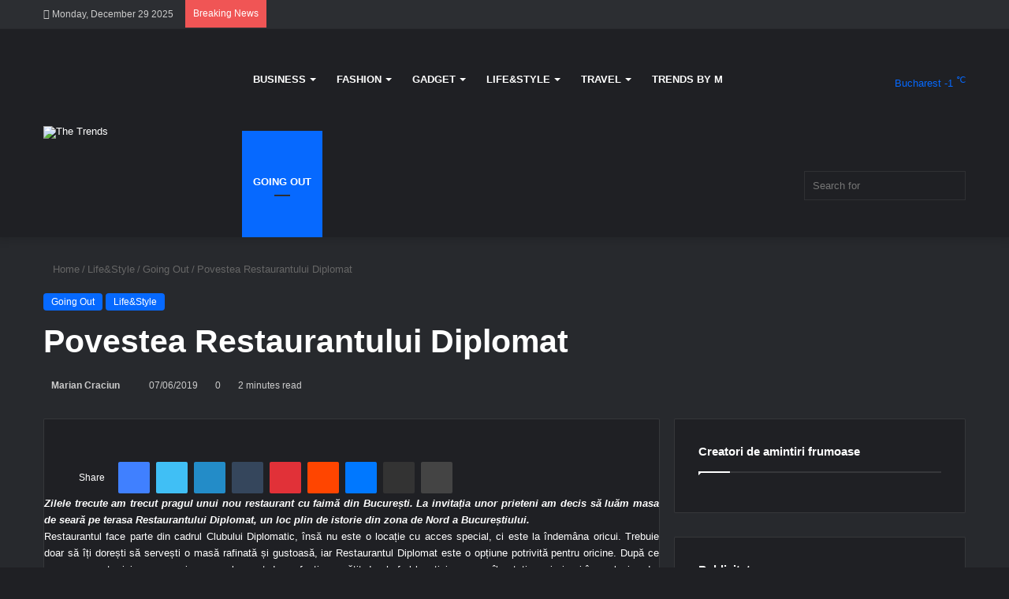

--- FILE ---
content_type: text/html; charset=UTF-8
request_url: https://thetrends.ro/povestea-restaurantului-diplomat/
body_size: 37101
content:
<!DOCTYPE html><html lang="en-US" class="dark-skin" data-skin="dark" prefix="og: http://ogp.me/ns#"><head><script data-no-optimize="1">var litespeed_docref=sessionStorage.getItem("litespeed_docref");litespeed_docref&&(Object.defineProperty(document,"referrer",{get:function(){return litespeed_docref}}),sessionStorage.removeItem("litespeed_docref"));</script> <meta charset="UTF-8"/><link rel="profile" href="//gmpg.org/xfn/11"/><title>Povestea Restaurantului Diplomat &#8211; The Trends</title><style id="litespeed-ccss">:root{--main-nav-background:#1f2024;--main-nav-secondry-background:rgba(0,0,0,.2);--main-nav-primary-color:#08f;--main-nav-contrast-primary-color:#fff;--main-nav-text-color:#fff;--main-nav-secondry-text-color:rgba(225,255,255,.5);--main-nav-main-border-color:rgba(255,255,255,.07);--main-nav-secondry-border-color:rgba(255,255,255,.04)}body{--wp--preset--color--black:#000;--wp--preset--color--cyan-bluish-gray:#abb8c3;--wp--preset--color--white:#fff;--wp--preset--color--pale-pink:#f78da7;--wp--preset--color--vivid-red:#cf2e2e;--wp--preset--color--luminous-vivid-orange:#ff6900;--wp--preset--color--luminous-vivid-amber:#fcb900;--wp--preset--color--light-green-cyan:#7bdcb5;--wp--preset--color--vivid-green-cyan:#00d084;--wp--preset--color--pale-cyan-blue:#8ed1fc;--wp--preset--color--vivid-cyan-blue:#0693e3;--wp--preset--color--vivid-purple:#9b51e0;--wp--preset--gradient--vivid-cyan-blue-to-vivid-purple:linear-gradient(135deg,rgba(6,147,227,1) 0%,#9b51e0 100%);--wp--preset--gradient--light-green-cyan-to-vivid-green-cyan:linear-gradient(135deg,#7adcb4 0%,#00d082 100%);--wp--preset--gradient--luminous-vivid-amber-to-luminous-vivid-orange:linear-gradient(135deg,rgba(252,185,0,1) 0%,rgba(255,105,0,1) 100%);--wp--preset--gradient--luminous-vivid-orange-to-vivid-red:linear-gradient(135deg,rgba(255,105,0,1) 0%,#cf2e2e 100%);--wp--preset--gradient--very-light-gray-to-cyan-bluish-gray:linear-gradient(135deg,#eee 0%,#a9b8c3 100%);--wp--preset--gradient--cool-to-warm-spectrum:linear-gradient(135deg,#4aeadc 0%,#9778d1 20%,#cf2aba 40%,#ee2c82 60%,#fb6962 80%,#fef84c 100%);--wp--preset--gradient--blush-light-purple:linear-gradient(135deg,#ffceec 0%,#9896f0 100%);--wp--preset--gradient--blush-bordeaux:linear-gradient(135deg,#fecda5 0%,#fe2d2d 50%,#6b003e 100%);--wp--preset--gradient--luminous-dusk:linear-gradient(135deg,#ffcb70 0%,#c751c0 50%,#4158d0 100%);--wp--preset--gradient--pale-ocean:linear-gradient(135deg,#fff5cb 0%,#b6e3d4 50%,#33a7b5 100%);--wp--preset--gradient--electric-grass:linear-gradient(135deg,#caf880 0%,#71ce7e 100%);--wp--preset--gradient--midnight:linear-gradient(135deg,#020381 0%,#2874fc 100%);--wp--preset--duotone--dark-grayscale:url('#wp-duotone-dark-grayscale');--wp--preset--duotone--grayscale:url('#wp-duotone-grayscale');--wp--preset--duotone--purple-yellow:url('#wp-duotone-purple-yellow');--wp--preset--duotone--blue-red:url('#wp-duotone-blue-red');--wp--preset--duotone--midnight:url('#wp-duotone-midnight');--wp--preset--duotone--magenta-yellow:url('#wp-duotone-magenta-yellow');--wp--preset--duotone--purple-green:url('#wp-duotone-purple-green');--wp--preset--duotone--blue-orange:url('#wp-duotone-blue-orange');--wp--preset--font-size--small:13px;--wp--preset--font-size--medium:20px;--wp--preset--font-size--large:36px;--wp--preset--font-size--x-large:42px;--wp--preset--spacing--20:.44rem;--wp--preset--spacing--30:.67rem;--wp--preset--spacing--40:1rem;--wp--preset--spacing--50:1.5rem;--wp--preset--spacing--60:2.25rem;--wp--preset--spacing--70:3.38rem;--wp--preset--spacing--80:5.06rem;--wp--preset--shadow--natural:6px 6px 9px rgba(0,0,0,.2);--wp--preset--shadow--deep:12px 12px 50px rgba(0,0,0,.4);--wp--preset--shadow--sharp:6px 6px 0px rgba(0,0,0,.2);--wp--preset--shadow--outlined:6px 6px 0px -3px rgba(255,255,255,1),6px 6px rgba(0,0,0,1);--wp--preset--shadow--crisp:6px 6px 0px rgba(0,0,0,1)}:root{--brand-color:#0669ff;--dark-brand-color:#0051cc;--bright-color:#fff;--base-color:#2c2f34}html{-ms-touch-action:manipulation;touch-action:manipulation;-webkit-text-size-adjust:100%;-ms-text-size-adjust:100%}article,aside,figure,header,nav{display:block}a{background-color:transparent}small{font-size:80%}img{border-style:none}svg:not(:root){overflow:hidden}figure{margin:1em 0}button,input,textarea{font:inherit}button,input{overflow:visible}button,input,textarea{margin:0}button{text-transform:none}button,[type=submit]{-webkit-appearance:button}button::-moz-focus-inner,input::-moz-focus-inner{border:0;padding:0}button:-moz-focusring,input:-moz-focusring{outline:1px dotted ButtonText}textarea{overflow:auto}[type=checkbox]{box-sizing:border-box;padding:0}[type=search]{-webkit-appearance:textfield}[type=search]::-webkit-search-cancel-button,[type=search]::-webkit-search-decoration{-webkit-appearance:none}*{padding:0;margin:0;list-style:none;border:0;outline:none;box-sizing:border-box}*:before,*:after{box-sizing:border-box}body{background:#f7f7f7;color:var(--base-color);font-family:-apple-system,BlinkMacSystemFont,"Segoe UI",Roboto,Oxygen,Oxygen-Sans,Ubuntu,Cantarell,"Helvetica Neue","Open Sans",Arial,sans-serif;font-size:13px;line-height:21px}h1,h2,h3,.the-subtitle{line-height:1.4;font-weight:600}h1{font-size:41px;font-weight:700}h2{font-size:27px}h3{font-size:23px}.the-subtitle{font-size:17px}a{color:var(--base-color);text-decoration:none}img{max-width:100%;height:auto}p{line-height:21px}.screen-reader-text,.comment-form-comment label{clip:rect(1px,1px,1px,1px);position:absolute!important;height:1px;width:1px;overflow:hidden}@media (max-width:768px){.hide_share_post_top .share-buttons-top{display:none!important}}.tie-icon:before,[class^=tie-icon-],[class*=" tie-icon-"]{font-family:'tiefonticon'!important;speak:never;font-style:normal;font-weight:400;font-variant:normal;text-transform:none;line-height:1;-webkit-font-smoothing:antialiased;-moz-osx-font-smoothing:grayscale;display:inline-block}body.tie-no-js a.remove,body.tie-no-js .menu-sub-content{display:none!important}body.tie-no-js .tie-icon:before,body.tie-no-js [class^=tie-icon-],body.tie-no-js [class*=" tie-icon-"]{visibility:hidden!important}body.tie-no-js [class^=tie-icon-]:before,body.tie-no-js [class*=" tie-icon-"]:before{content:"\f105"}.tie-popup,#autocomplete-suggestions{display:none}.container{margin-right:auto;margin-left:auto;padding-left:15px;padding-right:15px}.container:after{content:"";display:table;clear:both}@media (min-width:768px){.container{width:100%}}@media (min-width:1200px){.container{max-width:1200px}}.tie-row{margin-left:-15px;margin-right:-15px}.tie-row:after{content:"";display:table;clear:both}.tie-col-md-4,.tie-col-md-8,.tie-col-xs-12{position:relative;min-height:1px;padding-left:15px;padding-right:15px}.tie-col-xs-12{float:left}.tie-col-xs-12{width:100%}@media (min-width:992px){.tie-col-md-4,.tie-col-md-8{float:left}.tie-col-md-4{width:33.33333%}.tie-col-md-8{width:66.66667%}}.tie-alignleft{float:left}.tie-alignright{float:right}.clearfix:before,.clearfix:after{content:"\0020";display:block;height:0;overflow:hidden}.clearfix:after{clear:both}.tie-container,#tie-wrapper{height:100%;min-height:650px}.tie-container{position:relative;overflow:hidden}#tie-wrapper{background:#fff;position:relative;z-index:108;height:100%;margin:0 auto}.container-wrapper{background:#fff;border:1px solid rgba(0,0,0,.1);border-radius:2px;padding:30px}#content{margin-top:30px}@media (max-width:991px){#content{margin-top:15px}}.site-content{-ms-word-wrap:break-word;word-wrap:break-word}.theme-header{background:#fff;position:relative;z-index:999}.theme-header:after{content:"";display:table;clear:both}.theme-header.has-shadow{box-shadow:0 0 10px 5px rgba(0,0,0,.1)}#logo{margin-top:40px;margin-bottom:40px;display:block;float:left}#logo img{vertical-align:middle}#logo a{display:inline-block}@media (max-width:991px){#theme-header.has-normal-width-logo #logo{margin:14px 0!important;text-align:left;line-height:1}#theme-header.has-normal-width-logo #logo img{width:auto;height:auto;max-width:190px}}@media (max-width:479px){#theme-header.has-normal-width-logo #logo img{max-width:160px;max-height:60px!important}}@media (max-width:991px){#theme-header.mobile-header-default.header-layout-1 .header-layout-1-logo{-webkit-flex-grow:10;-ms-flex-positive:10;flex-grow:10}}.components{float:right}.components>li{position:relative;float:right;list-style:none}.components>li.social-icons-item{margin:0}.components>li>a{display:block;position:relative;width:30px;text-align:center;line-height:inherit;font-size:16px}.components .search-bar{width:auto;border:solid rgba(0,0,0,.1);border-width:0 1px;margin-left:10px}.components #search{position:relative;background:0 0}.components #search-input{border:0;margin-bottom:0;line-height:inherit;width:100%;background:0 0;padding:0 25px 0 10px;border-radius:0;box-sizing:border-box;font-size:inherit}.components #search-submit{position:absolute;right:0;top:0;width:40px;line-height:inherit;color:#777;background:0 0;font-size:15px;padding:0}.header-layout-1 #menu-components-wrap{display:-webkit-flex;display:-ms-flexbox;display:flex;-webkit-justify-content:flex-end;-ms-flex-pack:end;justify-content:flex-end}.header-layout-1 .main-menu-wrapper{display:table;width:100%}.header-layout-1 #logo{line-height:1;float:left;margin-top:20px;margin-bottom:20px}.header-layout-1 .header-layout-1-logo{display:table-cell;vertical-align:middle;float:none}.header-layout-1 #main-nav .components .search-bar{border:none}.header-layout-1 #main-nav .components #search-input{border:1px solid rgba(0,0,0,.1);line-height:initial;padding-top:10px;padding-bottom:10px}.header-layout-1.main-nav-dark #main-nav .components #search-input{border-color:rgba(255,255,255,.07)}@media (max-width:991px){.header-layout-1 .main-menu-wrapper{border-width:0;display:-webkit-flex;display:-ms-flexbox;display:flex;-webkit-flex-flow:row nowrap;-ms-flex-flow:row nowrap;flex-flow:row nowrap;-webkit-align-items:center;-ms-flex-align:center;align-items:center;-webkit-justify-content:space-between;-ms-flex-pack:justify;justify-content:space-between}}.mobile-header-components{display:none;z-index:10;height:30px;line-height:30px;-webkit-flex-wrap:nowrap;-ms-flex-wrap:nowrap;flex-wrap:nowrap;-webkit-flex:1 1 0%;-ms-flex:1 1 0%;flex:1 1 0%}.mobile-header-components .components{float:none;display:-webkit-flex!important;display:-ms-flexbox!important;display:flex!important;-webkit-justify-content:stretch;-ms-flex-pack:stretch;justify-content:stretch}.mobile-header-components .components li.custom-menu-link{display:inline-block;float:none}.mobile-header-components .components li.custom-menu-link>a{width:20px;padding-bottom:15px}.header-layout-1.main-nav-dark .mobile-header-components .components li.custom-menu-link>a{color:#fff}.mobile-header-components [class^=tie-icon-]{font-size:18px;width:20px;height:20px;vertical-align:middle}.mobile-header-components .tie-mobile-menu-icon{font-size:20px}.mobile-header-components .nav-icon{display:inline-block;width:20px;height:2px;background-color:var(--base-color);position:relative;top:-4px}.mobile-header-components .nav-icon:before,.mobile-header-components .nav-icon:after{position:absolute;right:0;background-color:var(--base-color);content:'';display:block;width:100%;height:100%;-webkit-transform:translateZ(0);transform:translateZ(0);-webkit-backface-visibility:hidden;backface-visibility:hidden}.mobile-header-components .nav-icon:before{-webkit-transform:translateY(-7px);-ms-transform:translateY(-7px);transform:translateY(-7px)}.mobile-header-components .nav-icon:after{-webkit-transform:translateY(7px);-ms-transform:translateY(7px);transform:translateY(7px)}.dark-skin .mobile-header-components .nav-icon,.dark-skin .mobile-header-components .nav-icon:before,.dark-skin .mobile-header-components .nav-icon:after,.main-nav-dark.header-layout-1 .mobile-header-components .nav-icon,.main-nav-dark.header-layout-1 .mobile-header-components .nav-icon:before,.main-nav-dark.header-layout-1 .mobile-header-components .nav-icon:after{background-color:#fff}#mobile-header-components-area_1 .components li.custom-menu-link>a{margin-right:15px}#mobile-header-components-area_2 .components{-webkit-flex-direction:row-reverse;-ms-flex-direction:row-reverse;flex-direction:row-reverse}#mobile-header-components-area_2 .components li.custom-menu-link>a{margin-left:15px}@media (max-width:991px){#tie-body #mobile-container,.mobile-header-components{display:block}}.top-nav{background-color:#fff;position:relative;z-index:10;line-height:35px;border:1px solid rgba(0,0,0,.1);border-width:1px 0;color:var(--base-color)}.main-nav-below.top-nav-above .top-nav{border-top-width:0}.top-nav a:not(.button):not(:hover){color:var(--base-color)}.topbar-wrapper{display:-webkit-flex;display:-ms-flexbox;display:flex;min-height:35px}.top-nav .tie-alignleft,.top-nav .tie-alignright{-webkit-flex-grow:1;-ms-flex-positive:1;flex-grow:1;position:relative}.top-nav.has-breaking-news .tie-alignleft{-webkit-flex:1 0 100px;-ms-flex:1 0 100px;flex:1 0 100px}.top-nav.has-breaking-news .tie-alignright{-webkit-flex-grow:0;-ms-flex-positive:0;flex-grow:0;z-index:1}.topbar-today-date{float:left;padding-right:15px;font-size:12px;-webkit-flex-shrink:0;-ms-flex-negative:0;flex-shrink:0}.topbar-today-date:before{font-size:13px;content:"\f017"}.top-nav-dark .top-nav{background-color:#2c2e32;color:#ccc}.top-nav-dark .top-nav *{border-color:rgba(255,255,255,.1)}.top-nav-dark .top-nav .breaking a{color:#ccc}.top-nav-dark .top-nav .components>li>a,.top-nav-dark .top-nav .components>li.social-icons-item .social-link:not(:hover) span{color:#ccc}@media (max-width:991px){.topbar-today-date,.theme-header .components{display:none}}.breaking{display:none}.main-nav-wrapper{position:relative;z-index:4}.main-nav{background-color:var(--main-nav-background);color:var(--main-nav-primary-color);position:relative;border:1px solid var(--main-nav-main-border-color);border-width:1px 0}.main-menu-wrapper{border:0 solid var(--main-nav-main-border-color);position:relative}@media (min-width:992px){.header-menu{float:left}.header-menu .menu li{display:block;float:left}.header-menu .menu a{display:block;position:relative}.header-menu .menu .sub-menu a{padding:8px 10px}.header-menu .menu ul{box-shadow:0 2px 5px rgba(0,0,0,.1)}.header-menu .menu ul li{position:relative}.header-menu .menu ul a{border-width:0 0 1px}#main-nav{z-index:9;line-height:60px}#main-nav .search-bar{border-color:var(--main-nav-main-border-color)}.main-menu .menu>li>a{padding:0 14px;font-size:13px;font-weight:600}.main-menu .menu>li>.menu-sub-content{border-top:2px solid var(--main-nav-primary-color)}.main-menu .menu>li.tie-current-menu{border-bottom:5px solid var(--main-nav-primary-color);margin-bottom:-5px}.main-menu .menu>li.tie-current-menu>a:after{content:"";width:20px;height:2px;position:absolute;margin-top:17px;left:50%;top:50%;bottom:auto;right:auto;-webkit-transform:translateX(-50%) translateY(-50%);-ms-transform:translateX(-50%) translateY(-50%);transform:translateX(-50%) translateY(-50%);background:#2c2f34}.main-menu .menu ul{line-height:20px;z-index:1}.main-menu .menu-sub-content{background:var(--main-nav-background);display:none;padding:15px;width:230px;position:absolute;box-shadow:0 2px 2px rgba(0,0,0,.15)}.main-menu .menu-sub-content a{width:200px}nav.main-nav .menu>li.tie-current-menu>a{background-color:var(--main-nav-primary-color);color:var(--main-nav-contrast-primary-color)}.main-nav .menu a,.main-nav .components li a{color:var(--main-nav-text-color)}.main-nav-dark{--main-nav-background:#1f2024;--main-nav-secondry-background:rgba(0,0,0,.2);--main-nav-primary-color:var(--brand-color);--main-nav-contrast-primary-color:var(--bright-color);--main-nav-text-color:#fff;--main-nav-secondry-text-color:rgba(225,255,255,.5);--main-nav-main-border-color:rgba(255,255,255,.07);--main-nav-secondry-border-color:rgba(255,255,255,.04)}.main-nav-dark .main-nav{border-width:0}}@media (min-width:992px){header .menu-item-has-children>a:before{content:'';position:absolute;right:12px;margin-top:2px;top:50%;bottom:auto;-webkit-transform:translateY(-50%);-ms-transform:translateY(-50%);transform:translateY(-50%);width:0;height:0;border:4px solid transparent;border-top:4px solid #fff}.menu>.menu-item-has-children:not(.is-icon-only)>a{padding-right:25px}.main-menu .menu>li.tie-current-menu>a:before{border-top-color:var(--bright-color)}}@media (min-width:992px){.dark-skin .main-nav-below.top-nav-above #main-nav{border-width:0}}@media (min-width:992px){.header-layout-1.main-nav-below.top-nav-above .main-nav{margin-top:-1px}.header-layout-1.main-nav-below.top-nav-above .top-nav{border-top-width:0}.header-layout-1.main-nav-below.top-nav-above .breaking-title{top:0;margin-bottom:-1px}}.header-layout-1.has-shadow:not(.top-nav-below) .main-nav{border-bottom:0!important}@media only screen and (min-width:992px) and (max-width:1100px){.main-nav .menu>li:not(.is-icon-only)>a{padding-left:7px;padding-right:7px}.main-nav .menu>li:not(.is-icon-only)>a:before{display:none}}@media (max-width:991px){#sticky-logo{display:none}}@media (min-width:992px){#sticky-logo{overflow:hidden;float:left;vertical-align:middle}#sticky-logo a{line-height:1;display:inline-block}#sticky-logo img{position:relative;vertical-align:middle;padding:8px 10px;top:-1px;max-height:50px}.header-layout-1 #sticky-logo img{padding:0}.header-layout-1:not(.has-custom-sticky-logo) #sticky-logo{display:none}.theme-header #sticky-logo img{opacity:0;visibility:hidden;width:0!important;-webkit-transform:translateY(75%);-ms-transform:translateY(75%);transform:translateY(75%)}.header-layout-1 .flex-placeholder{-webkit-flex-grow:1;-ms-flex-positive:1;flex-grow:1}}@media (max-width:991px){#tie-wrapper header#theme-header{box-shadow:none;background:0 0!important}.header-layout-1 .main-nav{border-width:0;box-shadow:0 3px 7px 0 rgba(0,0,0,.1)}.header-layout-1 .main-nav{background-color:#fff}.main-nav-dark.header-layout-1 .main-nav{background-color:#1f2024}.header-layout-1 #menu-components-wrap{display:none}.main-menu-wrapper .tie-alignleft{width:100%}}html #main-nav .main-menu>ul>li>a{text-transform:uppercase}.main-nav-dark .main-nav input{color:#ccc}@media (max-width:767px){.magazine1:not(.has-builder):not(.error404) .main-content,.magazine1:not(.has-builder):not(.error404) .sidebar{padding-left:0;padding-right:0}}textarea,input{border:1px solid rgba(0,0,0,.1);color:var(--base-color);font-size:13px;outline:none;padding:5px;line-height:23px;border-radius:2px;max-width:100%;background-color:transparent}textarea,input:not([type=checkbox]):not([type=radio]){-webkit-appearance:none;-moz-appearance:none;appearance:none;outline:none}textarea{width:100%}@media (max-width:767px){input:not([type=submit]),textarea{font-size:16px!important}}[type=submit]{width:auto;position:relative;background-color:var(--brand-color);color:var(--bright-color);padding:7px 15px;margin:0;font-weight:400;font-size:13px;display:inline-block;text-align:center;line-height:21px;border:none;text-decoration:none;vertical-align:middle;border-radius:2px;-webkit-appearance:none;-moz-appearance:none;appearance:none}@media (min-width:992px){.sidebar-right .main-content{float:left}.sidebar-right .sidebar{float:right}.sidebar-right.magazine1 .main-content{padding-right:3px}}.post-thumb{position:relative;height:100%;display:block;-webkit-backface-visibility:hidden;backface-visibility:hidden;-webkit-transform:rotate(0);-ms-transform:rotate(0);transform:rotate(0)}.post-thumb img{width:100%;display:block}.post-thumb .post-cat-wrap{position:absolute;bottom:10px;margin:0;right:10px}.post-meta{margin:10px 0 8px;font-size:12px;overflow:hidden}.post-meta,.post-meta a:not(:hover){color:#666}.post-meta .meta-item{margin-right:8px;display:inline-block}.post-meta .meta-item.tie-icon:before{padding-right:3px}.post-meta .meta-item.date:before{content:"\f017"}.post-meta .meta-item.meta-comment:before{content:"\f086"}.post-meta .no-avatars .author-name:before{content:"\f007";padding-right:3px}.post-meta .tie-alignright .meta-item:last-child{margin:0!important}@media (max-width:767px){.entry-header .post-meta>span,.entry-header .post-meta>div,.main-content .post-meta>span,.main-content .post-meta>div{float:left}}.post-cat-wrap{position:relative;z-index:3;margin-bottom:5px;font-weight:400;font-family:inherit!important;line-height:0;display:block}.post-cat{display:inline-block;background:var(--brand-color);color:var(--bright-color);padding:0 10px;font-size:12px;line-height:1.85em;margin-right:4px;position:relative;white-space:nowrap;word-wrap:normal;letter-spacing:0;border-radius:4px}.post-cat:first-child:last-child{margin:0}#breadcrumb{margin:50px 0 0}#breadcrumb,#breadcrumb a:not(:hover){color:#666}#breadcrumb .delimiter{margin:0 3px;font-style:normal}.entry-header-outer #breadcrumb{margin:0 0 20px;padding:0}@media (max-width:767px){.single-post #breadcrumb .current,.single-post #breadcrumb em:last-of-type{display:none}}.social-icons-item{float:right;margin-left:6px;position:relative}.social-icons-item .social-link span{color:var(--base-color);line-height:unset}.social-icons-widget .social-icons-item .social-link{width:24px;height:24px;line-height:24px;padding:0;display:block;text-align:center;border-radius:2px}.top-nav .components>li.social-icons-item .social-link:not(:hover) span{color:var(--base-color)}.social-icons-item .facebook-social-icon{background-color:#4080ff!important}.social-icons-item .facebook-social-icon span{color:#4080ff}.social-icons-item .instagram-social-icon{background-color:#c13584!important}.social-icons-item .instagram-social-icon span{color:#c13584}.social-icons-item .youtube-social-icon{background-color:#ef4e41!important}.social-icons-item .youtube-social-icon span{color:#ef4e41}ul:not(.solid-social-icons) .social-icons-item a:not(:hover){background-color:transparent!important}.solid-social-icons .social-link{background-color:var(--base-color)}.dark-skin .solid-social-icons .social-link{background-color:#27292d;border-color:#27292d}.solid-social-icons .social-link span{color:#fff!important}.trending-post.tie-icon-bolt{width:22px;height:22px;line-height:22px;text-align:center;font-size:12px;background:#f64e4e;color:#fff;border-radius:100%;z-index:4;display:inline-block}.thumb-meta .trending-post{margin-right:7px}.wide-slider-nav-wrapper .trending-post{width:18px;height:18px;line-height:18px;font-size:12px;margin-top:-5px}.entry-header{padding:30px 30px 0;margin-bottom:20px}@media (max-width:991px){.entry-header{padding:20px 20px 0}}@media (max-width:767px){.container-wrapper{padding:20px 15px}}.thumb-overlay{position:absolute;width:100%;height:100%;top:0;left:0;padding:30px;border-radius:2px}.thumb-overlay .thumb-content{position:absolute;bottom:0;left:0;padding:0 30px 20px;z-index:3;width:100%;-webkit-backface-visibility:hidden;backface-visibility:hidden}.thumb-overlay .thumb-title a{color:#fff!important}.thumb-overlay .thumb-title{font-size:30px;color:#fff}.thumb-overlay .thumb-meta{margin:0 0 5px}.thumb-overlay{-webkit-backface-visibility:hidden;backface-visibility:hidden}.thumb-overlay:after{content:"";position:absolute;z-index:1;left:0;right:0;bottom:0;height:65%;background-image:linear-gradient(to bottom,transparent,rgba(0,0,0,.75));-webkit-backface-visibility:hidden;backface-visibility:hidden}.wide-slider-wrapper .thumb-overlay:after{height:85%}.slider-area .post-cat-wrap{float:left}.slider-area .post-cat-wrap{-webkit-backface-visibility:hidden;backface-visibility:hidden}.main-slider .slide{position:relative;overflow:hidden;background-repeat:no-repeat;background-position:center top;background-size:cover}.main-slider .tie-slick-slider:not(.slick-initialized) .slide{display:none}.main-slider .thumb-meta{color:#fff}@media (max-width:479px){.main-slider .thumb-title{font-size:16px!important}}@media (max-width:320px){.main-slider .post-cat,.main-slider .thumb-meta{display:none}}.all-over-thumb-link{position:absolute;width:100%;height:100%;top:0;z-index:2}.block-head-1 .the-global-title,.block-head-1 .comment-reply-title{position:relative;font-size:17px;padding:0 0 15px;border-bottom:2px solid rgba(0,0,0,.1);margin-bottom:20px}.block-head-1 .the-global-title:after,.block-head-1 .comment-reply-title:after{content:"";background:#2c2f34;width:40px;height:2px;position:absolute;bottom:-2px;left:0}.dark-skin .block-head-1 .the-global-title:after,.dark-skin .block-head-1 .comment-reply-title:after{background:#fff}.block-head-1 .the-global-title:before,.block-head-1 .comment-reply-title:before{content:"";width:0;height:0;position:absolute;bottom:-5px;left:0;border-left:0;border-right:5px solid transparent;border-top:5px solid #2c2f34}.dark-skin .block-head-1 .the-global-title:before,.dark-skin .block-head-1 .comment-reply-title:before{border-top-color:#fff}.dark-skin .block-head-1 .the-global-title:after{background:#fff}.dark-skin .block-head-1 .the-global-title{color:#fff;border-bottom-color:rgba(255,255,255,.1)}.wide-slider-wrapper .slide{height:400px}.wide-slider-wrapper .thumb-overlay{padding:40px}.wide-slider-wrapper .thumb-overlay .container{position:relative;top:50%;-webkit-transform:translateY(-50%);-ms-transform:translateY(-50%);transform:translateY(-50%);z-index:2}.wide-slider-wrapper .thumb-overlay .container:before{clear:both}.wide-slider-wrapper .thumb-title{font-size:40px;color:#fff;line-height:1.2}.wide-slider-wrapper span.post-cat-wrap{float:none;clear:both}@media (min-width:992px){.wide-slider-wrapper .thumb-title{display:-webkit-box;-webkit-line-clamp:3;-webkit-box-orient:vertical;overflow:hidden;text-overflow:ellipsis;max-height:4em}}@media (max-width:767px){.wide-slider-wrapper .slide{height:300px}.wide-slider-wrapper .thumb-overlay{padding:40px 60px 0}.wide-slider-wrapper .thumb-title{font-size:25px}}@media (max-width:479px){.wide-slider-wrapper .slide{height:220px}.wide-slider-wrapper .thumb-overlay{padding:40px 40px 0}}.wide-slider-with-navfor-wrapper .thumb-title{max-width:850px;display:-webkit-box;-webkit-box-orient:vertical;overflow:hidden;text-overflow:ellipsis}@media (min-width:768px){.wide-slider-with-navfor-wrapper .thumb-title{max-height:2.5em;-webkit-line-clamp:2;font-size:30px}}.wide-slider-nav-wrapper .thumb-meta{color:#e6e6e6;margin-bottom:2px}.slider-vertical-navigation .post-cat-wrap{margin-bottom:10px}.slider-vertical-navigation .thumb-meta{display:-webkit-flex;display:-ms-flexbox;display:flex}@media (min-width:768px){.slider-vertical-navigation .slider-main-container .thumb-overlay{padding-top:90px}.slider-vertical-navigation .slider-main-container .thumb-overlay .container{top:20px;-webkit-transform:none;-ms-transform:none;transform:none;width:60%;margin-left:0;padding:0}}.slider-vertical-navigation .thumb-meta>span{display:inline-block}.slider-vertical-navigation .thumb-content{padding:0;position:relative}.vertical-slider-nav .thumb-meta{display:none}.side-aside{position:fixed;top:0;z-index:111;visibility:hidden;width:350px;max-width:100%;height:100%;background:#131416;background-repeat:no-repeat;background-position:center top;background-size:cover;overflow-y:auto}@media (min-width:992px){.side-aside{right:0;-webkit-transform:translate(350px,0);-ms-transform:translate(350px,0);transform:translate(350px,0)}.side-aside:not(.slide-sidebar-desktop){display:none}}.dark-skin{--lazyload-loading-color:#161717}.dark-skin,.dark-skin body{background-color:#1f2024;color:#fff}.dark-skin textarea,.dark-skin input:not([type=submit]){color:#ccc}.dark-skin a:not(:hover){color:#fff}.dark-skin .post-meta,.dark-skin .post-meta a:not(:hover),.dark-skin #autocomplete-suggestions{color:#ccc!important}.dark-skin textarea,.dark-skin input:not([type=submit]){border-color:rgba(255,255,255,.1)}.dark-skin #tie-wrapper,.dark-skin #theme-header{background-color:#27292d}.dark-skin .container-wrapper{background-color:#1f2024;border-color:rgba(255,255,255,.1)}.dark-skin .post-layout-3 .fullwidth-entry-title{background-color:transparent}.dark-skin .widget a:not(:hover),.dark-skin .widget-title,.dark-skin .widget-title a:not(:hover){color:#fff}.dark-skin .widget-title-icon{color:#ccc}.dark-skin .entry-header .entry-title{color:#fff}.dark-skin #check-also-box{border-color:rgba(255,255,255,.1);background-color:#1f2024}.post-content.container-wrapper{padding:0}.post-components>div,.post-components #add-comment-block{margin-top:30px}@media (max-width:991px){.post-components>div,.post-components #add-comment-block{margin-top:15px}}.post-components #respond{margin-top:30px}.entry-header{font-size:45px;line-height:1.2}@media (max-width:767px){.entry-header{font-size:28px}}.entry-header .entry-title{margin-bottom:15px}@media (max-width:767px){.entry-header .entry-title{font-size:28px}}.entry-header .post-cat{margin-bottom:6px}.entry-header .post-meta{overflow:inherit;font-size:12px;margin-top:5px;margin-bottom:0;line-height:24px}.entry-header .post-meta .meta-item{margin-right:12px}.entry-header .post-meta,.entry-header .post-meta a:not(:hover){color:#333}.dark-skin .entry-header .post-meta,.dark-skin .entry-header .post-meta a:not(:hover){color:#aaa}.entry-header .post-meta .meta-author{margin:0}.entry-header .post-meta .meta-author a{font-weight:600}.entry-header .post-meta .author-meta+.date:before{content:"\2022";color:#ccc;margin:0 3px 0 5px;display:inline-block}.entry-header .post-meta .tie-alignright{display:inline}@media (max-width:767px){.entry-header .post-meta{margin-bottom:-8px}.entry-header .post-meta .tie-alignright{float:none}.entry-header .post-meta .meta-item,.entry-header .post-meta .tie-alignright .meta-item:last-child{margin-bottom:8px!important}.entry-header .post-meta>span,.entry-header .post-meta>div{float:initial!important}.entry-header .post-meta .meta-author a{font-weight:400}}.fullwidth-entry-title{background-color:transparent;margin:30px 0 0;padding:30px 0;border:none;box-shadow:none!important}@media (max-width:991px){.fullwidth-entry-title{margin-top:15px;margin-bottom:15px}}.post-layout-3 .fullwidth-entry-title{padding:0}.post-layout-3 .entry-header{padding:0;margin:0}.fullwidth-entry-title .tie-alignright{float:none}.featured-area{position:relative;margin-bottom:30px;line-height:1}@media (max-width:767px){.featured-area{margin-bottom:20px}}.featured-area img{width:100%}.single-featured-image{position:relative;margin:0;line-height:0}@media (max-width:767px){.fullwidth-entry-title{padding:20px 15px}}.post-bottom-meta-title{float:left;padding:0 6px;margin:5px 5px 0 0;background:#2c2f34;border:1px solid rgba(0,0,0,.1);border-radius:2px}.post-bottom-meta-title{color:#fff}.post-tags-modern .post-bottom-meta-title{display:none}.share-buttons{padding:18px 28px;line-height:0}@media (max-width:767px){.share-buttons{padding:15px}}@media (min-width:768px){.share-buttons-top{padding-bottom:0}}.share-buttons-mobile{position:fixed;bottom:0;z-index:999999;width:100%;background:0 0;border:0 none;padding:0}.share-buttons-mobile .share-links a{margin:0;border-radius:0;width:1%;display:table-cell;opacity:1!important}.share-buttons-mobile .share-links a .share-btn-icon{margin:0 auto;float:none}@media (min-width:768px){.share-buttons-mobile{display:none}}.mobile-share-buttons-spacer{height:40px}@media (min-width:768px){.mobile-share-buttons-spacer{display:none}}.share-links a,.dark-skin .share-links a{color:#fff}.share-links{overflow:hidden;position:relative}.share-links .share-btn-icon{font-size:15px}.share-links a{display:inline-block;margin:2px;height:40px;overflow:hidden;position:relative;border-radius:2px;width:40px}.share-links a,.share-links a:before{background-color:#444}.share-links a .share-btn-icon{width:40px;height:40px;float:left;display:block;text-align:center;line-height:40px}.share-title{padding-right:15px;display:inline-block;float:left;line-height:40px;font-size:12px;margin:2px 0}.share-title .tie-icon-share{margin-right:5px;font-size:14px}.share-links a.facebook-share-btn,.share-links a.facebook-share-btn:before{background:#4080ff}.share-links a.twitter-share-btn,.share-links a.twitter-share-btn:before{background:#40bff5}.share-links a.linkedin-share-btn,.share-links a.linkedin-share-btn:before{background:#238cc8}.share-links a.pinterest-share-btn,.share-links a.pinterest-share-btn:before{background:#e13138}.share-links a.reddit-share-btn,.share-links a.reddit-share-btn:before{background:#ff4500}.share-links a.tumblr-share-btn,.share-links a.tumblr-share-btn:before{background:#35465c}.share-links a.whatsapp-share-btn,.share-links a.whatsapp-share-btn:before{background:#43d854}.share-links a.telegram-share-btn,.share-links a.telegram-share-btn:before{background:#08c}.share-links a.messenger-share-btn,.share-links a.messenger-share-btn:before{background:#0078ff}.share-links a.viber-share-btn,.share-links a.viber-share-btn:before{background:#773ead}.share-links a.email-share-btn,.share-links a.email-share-btn:before{background:#333}@media (max-width:479px){.share-title{display:none}}@media (min-width:768px){a.whatsapp-share-btn,a.telegram-share-btn,a.viber-share-btn{display:none!important}}@media (min-width:768px){a.messenger-mob-share-btn{display:none!important}}@media (max-width:767px){a.messenger-desktop-share-btn{display:none!important}}#related-posts .related-item{position:relative;float:left;width:33.333%;padding:0 15px;margin-bottom:20px}@media (max-width:767px){#related-posts .related-item{padding:0 8px}}#related-posts .related-item .post-thumb{margin-bottom:10px}#related-posts .related-item .post-title{font-size:14px;line-height:19px}#related-posts .related-item .post-meta{margin:4px 0 0}.has-sidebar .site-content #related-posts .related-item:nth-child(3n+1){clear:both}@media (max-width:767px){#related-posts .related-item{width:50%!important;clear:none!important}}#related-posts.has-extra-post .related-item:last-child{clear:none!important;display:none}@media only screen and (min-width:320px) and (max-width:767px){#related-posts.has-extra-post .related-item:last-child{display:block}}#add-comment-block{margin-bottom:0}#add-comment-block #respond{margin-top:0}#cancel-comment-reply-link{float:right;line-height:18px}#respond .comment-form-author input,#respond .comment-form-email input,#respond .comment-form-url input{width:100%}#respond .comment-form-email,#respond .comment-form-url{width:48%;float:left}#respond .comment-form-email{margin-right:4%}@media (max-width:670px){#respond .comment-form-email,#respond .comment-form-url{width:100%;float:none;margin-right:0}}#respond .comment-notes{margin-bottom:10px}#respond p{margin-bottom:10px}#respond p:last-of-type{margin-bottom:0}#respond .required{font-weight:700;color:red}#respond label{line-height:30px;font-weight:700}#respond label:after{content:"";display:table;clear:both}#respond textarea{vertical-align:top;resize:none}#respond .form-submit{clear:both}#respond .form-submit #submit{margin-top:15px}#reading-position-indicator{display:block;height:5px;position:fixed;bottom:0;left:0;background:var(--brand-color);box-shadow:0 0 10px rgba(0,136,255,.7);width:0;z-index:9999;max-width:100%}#check-also-box{position:fixed;background-color:#fff;z-index:999;bottom:15px;right:-1px;-webkit-transform:translatex(100%);-ms-transform:translatex(100%);transform:translatex(100%);width:340px;padding:30px;border:1px solid rgba(0,0,0,.1);border-radius:2px;border-top-right-radius:0;border-bottom-right-radius:0}#check-also-box .has-first-big-post .post-widget-body{clear:both}#check-also-box .posts-list-big-first li{padding-bottom:0}#check-also-box .posts-list-big-first li .post-title{font-size:18px;line-height:1.3em}@media (max-width:991px){#check-also-box{display:none}}#post-extra-info{display:none}#comments{display:none}.sidebar .container-wrapper{margin-bottom:30px}@media (max-width:991px){.sidebar .container-wrapper{margin-bottom:15px}}@media (max-width:991px){.has-sidebar .sidebar{margin-top:15px}}.widget-title{position:relative}.widget-title .the-subtitle{font-size:15px;min-height:15px}.widget-title-icon{position:absolute;right:0;top:1px;color:#b9bec3;font-size:15px}.widget-title-icon:before{content:"\f08d"}.post-widget-body{padding-left:125px}.post-widget-body .post-title{font-size:14px;line-height:1.4;margin-bottom:5px}.post-widget-thumbnail{float:left;margin-right:15px;position:relative}.widget li{padding:6px 0}.widget li:first-child{padding-top:0}.widget li:last-child{padding-bottom:0;border-bottom:0}.widget li:after{clear:both;display:table;content:""}.widget .post-meta{margin:2px 0 0;font-size:11px;line-height:17px}.posts-list .widget-title-icon:before{content:"\f0f6"}.posts-list-big-first .posts-list-items li:first-child,.posts-list-bigs .posts-list-items li{padding-bottom:20px}.posts-list-big-first li:first-child .post-widget-thumbnail,.posts-list-bigs li .post-widget-thumbnail{width:100%;margin-right:0;margin-bottom:10px}.posts-list-big-first li:first-child .post-widget-thumbnail a,.posts-list-bigs li .post-widget-thumbnail a{min-height:40px}.posts-list-big-first li:first-child .post-widget-body,.posts-list-bigs li .post-widget-body{padding-left:0}.posts-list-big-first li:first-child .post-title{font-size:18px}@media (max-width:991px){.posts-list-big-first .posts-list-items,.posts-list-bigs .posts-list-items{overflow:hidden}.posts-list-big-first li,.posts-list-bigs li{width:48%;float:left}.posts-list-big-first li:nth-child(2n+1),.posts-list-bigs li:nth-child(2n+1){clear:both}}@media (max-width:670px){.posts-list-big-first li{width:100%}.posts-list-bigs li{width:100%}.posts-list-bigs li:not(:last-child){padding-bottom:12px}}form.search-form{overflow:auto;position:relative;width:100%;margin-top:10px}.search-field{float:left;width:73%;padding:8px 15px}.search-submit[type=submit]{float:right;padding:10px 5px;margin-left:2%;width:25%}li.widget-post-list{padding:7px 0;position:relative}.widget_youtube-widget .widget-title-icon:before{content:"\f16a"}.widget_youtube-widget .youtube-box{text-align:center}.social-icons-widget ul{margin:0 -3px}.social-icons-widget .social-icons-item{float:left;margin:3px;border-bottom:0;padding:0}.social-icons-widget .social-icons-item .social-link{width:40px;height:40px;line-height:40px;font-size:18px}@media (max-width:479px){.social-icons-widget .social-icons-item{float:none;display:inline-block}}.widget-posts-list-container{position:relative}#youtube-widget-2{background-image:url(https://www.youtube.com/@mariancraciunGadgetrends/featured);background-repeat:no-repeat;background-size:cover}.breaking{float:left;width:100%;height:35px;line-height:35px;display:block!important}.breaking-title{padding:0 10px;display:block;float:left;color:#fff;font-size:12px;position:relative}.breaking-title span{position:relative;z-index:1}.breaking-title span.breaking-icon{display:none}@media (max-width:600px){.breaking-title span.breaking-icon{display:inline-block}.breaking-title .breaking-title-text{display:none}}.breaking-title:before{content:"";background:#f05555;width:100%;height:100%;position:absolute;left:0;top:0;z-index:0}.breaking-news{display:none}#mobile-container{display:none;padding:10px 30px 30px}#mobile-menu{margin-bottom:20px;position:relative;padding-top:15px}#mobile-social-icons{margin-bottom:15px}#mobile-social-icons ul{text-align:center;overflow:hidden}#mobile-social-icons ul .social-icons-item{float:none;display:inline-block}#mobile-social-icons .social-icons-item{margin:0}#mobile-social-icons .social-icons-item .social-link{background:0 0;border:none}#mobile-search .search-form{overflow:hidden}#mobile-search .search-form:after{position:absolute;content:"\f002";font-family:'tiefonticon';top:4px;right:10px;line-height:30px;width:30px;font-size:16px;border-radius:50%;text-align:center;color:#fff}#mobile-search .search-field{background-color:rgba(0,0,0,.05);border-color:rgba(255,255,255,.1);color:#fff;width:100%;border-radius:50px;padding:7px 45px 7px 20px}#mobile-search .search-submit{background:0 0;font-size:0;width:35px;height:38px;position:absolute;top:0;right:5px;z-index:1}#mobile-search input::-webkit-input-placeholder{color:rgba(255,255,255,.6)}#mobile-search input::-moz-placeholder{color:rgba(255,255,255,.6)}#mobile-search input:-moz-placeholder{color:rgba(255,255,255,.6)}#mobile-search input:-ms-input-placeholder{color:rgba(255,255,255,.6)}#tie-wrapper:after{position:absolute;z-index:1000;top:-10%;left:-50%;width:0;height:0;background:rgba(0,0,0,.2);content:'';opacity:0}.dark-skin .side-aside{background:#0e0f11}@media (max-width:991px){.side-aside.appear-from-left{left:0;-webkit-transform:translate(-100%,0);-ms-transform:translate(-100%,0);transform:translate(-100%,0)}.side-aside.is-fullwidth{width:100%}}.is-desktop .side-aside .has-custom-scroll{padding:50px 0 0}.side-aside:after{position:absolute;top:0;left:0;width:100%;height:100%;background:rgba(0,0,0,.2);content:'';opacity:1}a.remove{position:absolute;top:0;right:0;display:block;speak:never;-webkit-font-smoothing:antialiased;-moz-osx-font-smoothing:grayscale;width:20px;height:20px;display:block;line-height:20px;text-align:center;font-size:15px}a.remove:before{content:"\e117";font-family:'tiefonticon';color:#e74c3c}a.remove.big-btn{width:25px;height:25px;line-height:25px;font-size:22px}a.remove.light-btn:not(:hover):before{color:#fff}.side-aside a.remove{z-index:1;top:15px;left:50%;right:auto;-webkit-transform:translateX(-50%);-ms-transform:translateX(-50%);transform:translateX(-50%)}.tie-popup a.remove{-webkit-transform:scale(.2);-ms-transform:scale(.2);transform:scale(.2);opacity:0;top:15px;right:15px;z-index:1}.theiaStickySidebar:after{content:"";display:table;clear:both}.side-aside,.has-custom-scroll{overflow-x:hidden;scrollbar-width:thin}.side-aside::-webkit-scrollbar,.has-custom-scroll::-webkit-scrollbar{width:5px}.side-aside::-webkit-scrollbar-track,.has-custom-scroll::-webkit-scrollbar-track{background:0 0}.side-aside::-webkit-scrollbar-thumb,.has-custom-scroll::-webkit-scrollbar-thumb{border-radius:20px;background:rgba(0,0,0,.2)}.dark-skin .side-aside::-webkit-scrollbar-thumb,.dark-skin .has-custom-scroll::-webkit-scrollbar-thumb{background:#000}.tie-popup{position:fixed;z-index:99999;left:0;top:0;height:100%;width:100%;background-color:rgba(0,0,0,.9);display:none;-webkit-perspective:600px;perspective:600px}.pop-up-live-search{will-change:transform,opacity;-webkit-transform:scale(.7);-ms-transform:scale(.7);transform:scale(.7);opacity:0}.tie-popup-search-wrap::-webkit-input-placeholder{color:#fff}.tie-popup-search-wrap::-moz-placeholder{color:#fff}.tie-popup-search-wrap:-moz-placeholder{color:#fff}.tie-popup-search-wrap:-ms-input-placeholder{color:#fff}.tie-popup-search-wrap form{position:relative;height:80px;margin-bottom:20px}.popup-search-wrap-inner{position:relative;padding:80px 15px 0;margin:0 auto;max-width:800px}input.tie-popup-search-input{width:100%;height:80px;line-height:80px;background:rgba(0,0,0,.7)!important;font-weight:500;font-size:22px;border:0;padding-right:80px;padding-left:30px;color:#fff}button.tie-popup-search-submit{font-size:28px;color:#666;position:absolute;right:10px;top:20px;background:0 0!important}#tie-popup-search-mobile .popup-search-wrap-inner{padding-top:50px}#tie-popup-search-mobile input.tie-popup-search-input{height:50px;line-height:1;padding-left:20px;padding-right:50px}#tie-popup-search-mobile button.tie-popup-search-submit{font-size:16px;top:9px;right:0}#autocomplete-suggestions{overflow:auto;padding:20px;color:#eee;position:absolute;display:none;width:370px;z-index:9999}.tie-icon-messenger:before{content:"\f39f"}.tie-icon-facebook:before{content:"\f09a"}.tie-icon-search:before{content:"\f002"}.tie-icon-search:before{content:"\f002"}.tie-icon-home:before{content:"\f015"}.tie-icon-tags:before{content:"\f02c"}.tie-icon-bookmark:before{content:"\f02e"}.tie-icon-print:before{content:"\f02f"}.tie-icon-phone:before{content:"\f095"}.tie-icon-twitter:before{content:"\f099"}.tie-icon-pinterest:before{content:"\f0d2"}.tie-icon-envelope:before{content:"\f0e0"}.tie-icon-linkedin:before{content:"\f0e1"}.tie-icon-bolt:before{content:"\f0e7"}.tie-icon-youtube:before{content:"\f16a"}.tie-icon-instagram:before{content:"\f16d"}.tie-icon-tumblr:before{content:"\f173"}.tie-icon-reddit:before{content:"\f1a1"}.tie-icon-paper-plane:before{content:"\f1d8"}.tie-icon-share:before{content:"\f1e0"}.tie-icon-whatsapp:before{content:"\f232"}.tie-icon-facebook:before{content:"\f09a"}</style><link rel="preload" data-asynced="1" data-optimized="2" as="style" onload="this.onload=null;this.rel='stylesheet'" href="https://thetrends.ro/wp-content/litespeed/ucss/dc3f9197cdd25216f0b8a446ce344db0.css?ver=c9204" /><script data-optimized="1" type="litespeed/javascript" data-src="https://thetrends.ro/wp-content/plugins/litespeed-cache/assets/js/css_async.min.js"></script> <meta http-equiv='x-dns-prefetch-control' content='on'><link rel='dns-prefetch' href="//cdnjs.cloudflare.com/"/><link rel='dns-prefetch' href="//ajax.googleapis.com/"/><link rel='dns-prefetch' href="//fonts.googleapis.com/"/><link rel='dns-prefetch' href="//fonts.gstatic.com/"/><link rel='dns-prefetch' href="//s.gravatar.com/"/><link rel='dns-prefetch' href="//www.google-analytics.com/"/><link rel='preload' as='script' href="//ajax.googleapis.com/ajax/libs/webfont/1/webfont.js"><meta name='robots' content='max-image-preview:large'/><link rel='dns-prefetch' href="//www.googletagmanager.com/"/><link rel="alternate" type="application/rss+xml" title="The Trends &raquo; Feed" href="/feed/"/><link rel="alternate" type="application/rss+xml" title="The Trends &raquo; Comments Feed" href="/comments/feed/"/><link rel="alternate" type="application/rss+xml" title="The Trends &raquo; Povestea Restaurantului Diplomat Comments Feed" href="feed/"/><style type="text/css">:root{ --tie-preset-gradient-1: linear-gradient(135deg, rgba(6, 147, 227, 1) 0%, rgb(155, 81, 224) 100%); --tie-preset-gradient-2: linear-gradient(135deg, rgb(122, 220, 180) 0%, rgb(0, 208, 130) 100%); --tie-preset-gradient-3: linear-gradient(135deg, rgba(252, 185, 0, 1) 0%, rgba(255, 105, 0, 1) 100%); --tie-preset-gradient-4: linear-gradient(135deg, rgba(255, 105, 0, 1) 0%, rgb(207, 46, 46) 100%); --tie-preset-gradient-5: linear-gradient(135deg, rgb(238, 238, 238) 0%, rgb(169, 184, 195) 100%); --tie-preset-gradient-6: linear-gradient(135deg, rgb(74, 234, 220) 0%, rgb(151, 120, 209) 20%, rgb(207, 42, 186) 40%, rgb(238, 44, 130) 60%, rgb(251, 105, 98) 80%, rgb(254, 248, 76) 100%); --tie-preset-gradient-7: linear-gradient(135deg, rgb(255, 206, 236) 0%, rgb(152, 150, 240) 100%); --tie-preset-gradient-8: linear-gradient(135deg, rgb(254, 205, 165) 0%, rgb(254, 45, 45) 50%, rgb(107, 0, 62) 100%); --tie-preset-gradient-9: linear-gradient(135deg, rgb(255, 203, 112) 0%, rgb(199, 81, 192) 50%, rgb(65, 88, 208) 100%); --tie-preset-gradient-10: linear-gradient(135deg, rgb(255, 245, 203) 0%, rgb(182, 227, 212) 50%, rgb(51, 167, 181) 100%); --tie-preset-gradient-11: linear-gradient(135deg, rgb(202, 248, 128) 0%, rgb(113, 206, 126) 100%); --tie-preset-gradient-12: linear-gradient(135deg, rgb(2, 3, 129) 0%, rgb(40, 116, 252) 100%); --tie-preset-gradient-13: linear-gradient(135deg, #4D34FA, #ad34fa); --tie-preset-gradient-14: linear-gradient(135deg, #0057FF, #31B5FF); --tie-preset-gradient-15: linear-gradient(135deg, #FF007A, #FF81BD); --tie-preset-gradient-16: linear-gradient(135deg, #14111E, #4B4462); --tie-preset-gradient-17: linear-gradient(135deg, #F32758, #FFC581); --main-nav-background: #1f2024; --main-nav-secondry-background: rgba(0,0,0,0.2); --main-nav-primary-color: #0088ff; --main-nav-contrast-primary-color: #FFFFFF; --main-nav-text-color: #FFFFFF; --main-nav-secondry-text-color: rgba(225,255,255,0.5); --main-nav-main-border-color: rgba(255,255,255,0.07); --main-nav-secondry-border-color: rgba(255,255,255,0.04); }</style><link rel="alternate" title="oEmbed (JSON)" type="application/json+oembed" href="/wp-json/oembed/1.0/embed?url=https%3A%2F%2Fthetrends.ro%2Fpovestea-restaurantului-diplomat%2F"/><link rel="alternate" title="oEmbed (XML)" type="text/xml+oembed" href="/wp-json/oembed/1.0/embed?url=https%3A%2F%2Fthetrends.ro%2Fpovestea-restaurantului-diplomat%2F&#038;format=xml"/><meta property="og:title" content="Povestea Restaurantului Diplomat - The Trends"/><meta property="og:type" content="article"/><meta property="og:description" content="Zilele trecute am trecut pragul unui nou restaurant cu faimă din București. La invitația unor priete"/><meta property="og:url" content="https://thetrends.ro/povestea-restaurantului-diplomat/"/><meta property="og:site_name" content="The Trends"/><meta property="og:image" content="https://thetrends.ro/wp-content/uploads/2019/06/diplomat-starter-e1559928523926.jpg"/><meta name="viewport" content="width=device-width, initial-scale=1.0"/><style id='wp-img-auto-sizes-contain-inline-css' type='text/css'>img:is([sizes=auto i],[sizes^="auto," i]){contain-intrinsic-size:3000px 1500px} /*# sourceURL=wp-img-auto-sizes-contain-inline-css */</style><link rel='stylesheet' id='litespeed-cache-dummy-css' href="/wp-content/plugins/litespeed-cache/assets/css/litespeed-dummy.css" type='text/css' media='all'/><style id='tie-theme-child-css-inline-css' type='text/css'>.wf-active .logo-text,.wf-active h1,.wf-active h2,.wf-active h3,.wf-active h4,.wf-active h5,.wf-active h6,.wf-active .the-subtitle{font-family: 'Poppins';}html #main-nav .main-menu > ul > li > a{text-transform: uppercase;}html #header-notification-bar{background: var( --tie-preset-gradient-13 );}html #header-notification-bar{--tie-buttons-color: #FFFFFF;--tie-buttons-border-color: #FFFFFF;--tie-buttons-hover-color: #e1e1e1;--tie-buttons-hover-text: #000000;}html #header-notification-bar{--tie-buttons-text: #000000;}html .tie-cat-48035,html .tie-cat-item-48035 > span{background-color:#e67e22 !important;color:#FFFFFF !important;}html .tie-cat-48035:after{border-top-color:#e67e22 !important;}html .tie-cat-48035:hover{background-color:#c86004 !important;}html .tie-cat-48035:hover:after{border-top-color:#c86004 !important;}html .tie-cat-25,html .tie-cat-item-25 > span{background-color:#2ecc71 !important;color:#FFFFFF !important;}html .tie-cat-25:after{border-top-color:#2ecc71 !important;}html .tie-cat-25:hover{background-color:#10ae53 !important;}html .tie-cat-25:hover:after{border-top-color:#10ae53 !important;}html .tie-cat-48038,html .tie-cat-item-48038 > span{background-color:#9b59b6 !important;color:#FFFFFF !important;}html .tie-cat-48038:after{border-top-color:#9b59b6 !important;}html .tie-cat-48038:hover{background-color:#7d3b98 !important;}html .tie-cat-48038:hover:after{border-top-color:#7d3b98 !important;}html .tie-cat-48041,html .tie-cat-item-48041 > span{background-color:#34495e !important;color:#FFFFFF !important;}html .tie-cat-48041:after{border-top-color:#34495e !important;}html .tie-cat-48041:hover{background-color:#162b40 !important;}html .tie-cat-48041:hover:after{border-top-color:#162b40 !important;}html .tie-cat-2,html .tie-cat-item-2 > span{background-color:#795548 !important;color:#FFFFFF !important;}html .tie-cat-2:after{border-top-color:#795548 !important;}html .tie-cat-2:hover{background-color:#5b372a !important;}html .tie-cat-2:hover:after{border-top-color:#5b372a !important;}html .tie-cat-48042,html .tie-cat-item-48042 > span{background-color:#4CAF50 !important;color:#FFFFFF !important;}html .tie-cat-48042:after{border-top-color:#4CAF50 !important;}html .tie-cat-48042:hover{background-color:#2e9132 !important;}html .tie-cat-48042:hover:after{border-top-color:#2e9132 !important;}html .meta-views.meta-item .tie-icon-fire:before{content: "\f06e" !important;}html .tie-insta-header{margin-bottom: 15px;}html .tie-insta-avatar a{width: 70px;height: 70px;display: block;position: relative;float: left;margin-right: 15px;margin-bottom: 15px;}html .tie-insta-avatar a:before{content: "";position: absolute;width: calc(100% + 6px);height: calc(100% + 6px);left: -3px;top: -3px;border-radius: 50%;background: #d6249f;background: radial-gradient(circle at 30% 107%,#fdf497 0%,#fdf497 5%,#fd5949 45%,#d6249f 60%,#285AEB 90%);}html .tie-insta-avatar a:after{position: absolute;content: "";width: calc(100% + 3px);height: calc(100% + 3px);left: -2px;top: -2px;border-radius: 50%;background: #fff;}html .dark-skin .tie-insta-avatar a:after{background: #27292d;}html .tie-insta-avatar img{border-radius: 50%;position: relative;z-index: 2;transition: all 0.25s;}html .tie-insta-avatar img:hover{box-shadow: 0px 0px 15px 0 #6b54c6;}html .tie-insta-info{font-size: 1.3em;font-weight: bold;margin-bottom: 5px;} /*# sourceURL=tie-theme-child-css-inline-css */</style> <script type="litespeed/javascript" data-src="https://thetrends.ro/wp-includes/js/jquery/jquery.min.js" id="jquery-core-js"></script> <script type="litespeed/javascript" data-src="https://www.googletagmanager.com/gtag/js?id=GT-5TNW79R" id="google_gtagjs-js"></script> <script id="google_gtagjs-js-after" type="litespeed/javascript">window.dataLayer=window.dataLayer||[];function gtag(){dataLayer.push(arguments)}
gtag("set","linker",{"domains":["thetrends.ro"]});gtag("js",new Date());gtag("set","developer_id.dZTNiMT",!0);gtag("config","GT-5TNW79R")</script> <link rel="https://api.w.org/" href="/wp-json/"/><link rel="alternate" title="JSON" type="application/json" href="/wp-json/wp/v2/posts/207575"/><meta name="generator" content="WordPress 6.9"/><link rel="canonical" href="https://thetrends.ro/povestea-restaurantului-diplomat/"/><link rel='shortlink' href="/?p=207575"/><meta name="generator" content="Site Kit by Google 1.168.0"/><script type="litespeed/javascript">var taqyeem={"ajaxurl":"https://thetrends.ro/wp-admin/admin-ajax.php","your_rating":"Your Rating:"}</script> <meta name="description" content="Zilele trecute am trecut pragul unui nou restaurant cu faimă din București. La invitația unor prieteni am decis să luăm masa de seară pe terasa Restau"/><meta http-equiv="X-UA-Compatible" content="IE=edge"><meta name="google-adsense-platform-account" content="ca-host-pub-2644536267352236"><meta name="google-adsense-platform-domain" content="sitekit.withgoogle.com"><link rel="icon" href="/wp-content/uploads/2023/05/cropped-cropped-favicon-32x32.png" sizes="32x32"/><link rel="icon" href="/wp-content/uploads/2023/05/cropped-cropped-favicon-192x192.png" sizes="192x192"/><link rel="apple-touch-icon" href="/wp-content/uploads/2023/05/cropped-cropped-favicon-180x180.png"/><meta name="msapplication-TileImage" content="https://thetrends.ro/wp-content/uploads/2023/05/cropped-cropped-favicon-270x270.png"/> <script type="litespeed/javascript" data-src="https://pagead2.googlesyndication.com/pagead/js/adsbygoogle.js?client=ca-pub-2855246123349316" crossorigin="anonymous"></script> <style id='global-styles-inline-css' type='text/css'>:root{--wp--preset--aspect-ratio--square: 1;--wp--preset--aspect-ratio--4-3: 4/3;--wp--preset--aspect-ratio--3-4: 3/4;--wp--preset--aspect-ratio--3-2: 3/2;--wp--preset--aspect-ratio--2-3: 2/3;--wp--preset--aspect-ratio--16-9: 16/9;--wp--preset--aspect-ratio--9-16: 9/16;--wp--preset--color--black: #000000;--wp--preset--color--cyan-bluish-gray: #abb8c3;--wp--preset--color--white: #ffffff;--wp--preset--color--pale-pink: #f78da7;--wp--preset--color--vivid-red: #cf2e2e;--wp--preset--color--luminous-vivid-orange: #ff6900;--wp--preset--color--luminous-vivid-amber: #fcb900;--wp--preset--color--light-green-cyan: #7bdcb5;--wp--preset--color--vivid-green-cyan: #00d084;--wp--preset--color--pale-cyan-blue: #8ed1fc;--wp--preset--color--vivid-cyan-blue: #0693e3;--wp--preset--color--vivid-purple: #9b51e0;--wp--preset--color--global-color: #0088ff;--wp--preset--gradient--vivid-cyan-blue-to-vivid-purple: linear-gradient(135deg,rgb(6,147,227) 0%,rgb(155,81,224) 100%);--wp--preset--gradient--light-green-cyan-to-vivid-green-cyan: linear-gradient(135deg,rgb(122,220,180) 0%,rgb(0,208,130) 100%);--wp--preset--gradient--luminous-vivid-amber-to-luminous-vivid-orange: linear-gradient(135deg,rgb(252,185,0) 0%,rgb(255,105,0) 100%);--wp--preset--gradient--luminous-vivid-orange-to-vivid-red: linear-gradient(135deg,rgb(255,105,0) 0%,rgb(207,46,46) 100%);--wp--preset--gradient--very-light-gray-to-cyan-bluish-gray: linear-gradient(135deg,rgb(238,238,238) 0%,rgb(169,184,195) 100%);--wp--preset--gradient--cool-to-warm-spectrum: linear-gradient(135deg,rgb(74,234,220) 0%,rgb(151,120,209) 20%,rgb(207,42,186) 40%,rgb(238,44,130) 60%,rgb(251,105,98) 80%,rgb(254,248,76) 100%);--wp--preset--gradient--blush-light-purple: linear-gradient(135deg,rgb(255,206,236) 0%,rgb(152,150,240) 100%);--wp--preset--gradient--blush-bordeaux: linear-gradient(135deg,rgb(254,205,165) 0%,rgb(254,45,45) 50%,rgb(107,0,62) 100%);--wp--preset--gradient--luminous-dusk: linear-gradient(135deg,rgb(255,203,112) 0%,rgb(199,81,192) 50%,rgb(65,88,208) 100%);--wp--preset--gradient--pale-ocean: linear-gradient(135deg,rgb(255,245,203) 0%,rgb(182,227,212) 50%,rgb(51,167,181) 100%);--wp--preset--gradient--electric-grass: linear-gradient(135deg,rgb(202,248,128) 0%,rgb(113,206,126) 100%);--wp--preset--gradient--midnight: linear-gradient(135deg,rgb(2,3,129) 0%,rgb(40,116,252) 100%);--wp--preset--font-size--small: 13px;--wp--preset--font-size--medium: 20px;--wp--preset--font-size--large: 36px;--wp--preset--font-size--x-large: 42px;--wp--preset--spacing--20: 0.44rem;--wp--preset--spacing--30: 0.67rem;--wp--preset--spacing--40: 1rem;--wp--preset--spacing--50: 1.5rem;--wp--preset--spacing--60: 2.25rem;--wp--preset--spacing--70: 3.38rem;--wp--preset--spacing--80: 5.06rem;--wp--preset--shadow--natural: 6px 6px 9px rgba(0, 0, 0, 0.2);--wp--preset--shadow--deep: 12px 12px 50px rgba(0, 0, 0, 0.4);--wp--preset--shadow--sharp: 6px 6px 0px rgba(0, 0, 0, 0.2);--wp--preset--shadow--outlined: 6px 6px 0px -3px rgb(255, 255, 255), 6px 6px rgb(0, 0, 0);--wp--preset--shadow--crisp: 6px 6px 0px rgb(0, 0, 0);}:where(.is-layout-flex){gap: 0.5em;}:where(.is-layout-grid){gap: 0.5em;}body .is-layout-flex{display: flex;}.is-layout-flex{flex-wrap: wrap;align-items: center;}.is-layout-flex > :is(*, div){margin: 0;}body .is-layout-grid{display: grid;}.is-layout-grid > :is(*, div){margin: 0;}:where(.wp-block-columns.is-layout-flex){gap: 2em;}:where(.wp-block-columns.is-layout-grid){gap: 2em;}:where(.wp-block-post-template.is-layout-flex){gap: 1.25em;}:where(.wp-block-post-template.is-layout-grid){gap: 1.25em;}.has-black-color{color: var(--wp--preset--color--black) !important;}.has-cyan-bluish-gray-color{color: var(--wp--preset--color--cyan-bluish-gray) !important;}.has-white-color{color: var(--wp--preset--color--white) !important;}.has-pale-pink-color{color: var(--wp--preset--color--pale-pink) !important;}.has-vivid-red-color{color: var(--wp--preset--color--vivid-red) !important;}.has-luminous-vivid-orange-color{color: var(--wp--preset--color--luminous-vivid-orange) !important;}.has-luminous-vivid-amber-color{color: var(--wp--preset--color--luminous-vivid-amber) !important;}.has-light-green-cyan-color{color: var(--wp--preset--color--light-green-cyan) !important;}.has-vivid-green-cyan-color{color: var(--wp--preset--color--vivid-green-cyan) !important;}.has-pale-cyan-blue-color{color: var(--wp--preset--color--pale-cyan-blue) !important;}.has-vivid-cyan-blue-color{color: var(--wp--preset--color--vivid-cyan-blue) !important;}.has-vivid-purple-color{color: var(--wp--preset--color--vivid-purple) !important;}.has-black-background-color{background-color: var(--wp--preset--color--black) !important;}.has-cyan-bluish-gray-background-color{background-color: var(--wp--preset--color--cyan-bluish-gray) !important;}.has-white-background-color{background-color: var(--wp--preset--color--white) !important;}.has-pale-pink-background-color{background-color: var(--wp--preset--color--pale-pink) !important;}.has-vivid-red-background-color{background-color: var(--wp--preset--color--vivid-red) !important;}.has-luminous-vivid-orange-background-color{background-color: var(--wp--preset--color--luminous-vivid-orange) !important;}.has-luminous-vivid-amber-background-color{background-color: var(--wp--preset--color--luminous-vivid-amber) !important;}.has-light-green-cyan-background-color{background-color: var(--wp--preset--color--light-green-cyan) !important;}.has-vivid-green-cyan-background-color{background-color: var(--wp--preset--color--vivid-green-cyan) !important;}.has-pale-cyan-blue-background-color{background-color: var(--wp--preset--color--pale-cyan-blue) !important;}.has-vivid-cyan-blue-background-color{background-color: var(--wp--preset--color--vivid-cyan-blue) !important;}.has-vivid-purple-background-color{background-color: var(--wp--preset--color--vivid-purple) !important;}.has-black-border-color{border-color: var(--wp--preset--color--black) !important;}.has-cyan-bluish-gray-border-color{border-color: var(--wp--preset--color--cyan-bluish-gray) !important;}.has-white-border-color{border-color: var(--wp--preset--color--white) !important;}.has-pale-pink-border-color{border-color: var(--wp--preset--color--pale-pink) !important;}.has-vivid-red-border-color{border-color: var(--wp--preset--color--vivid-red) !important;}.has-luminous-vivid-orange-border-color{border-color: var(--wp--preset--color--luminous-vivid-orange) !important;}.has-luminous-vivid-amber-border-color{border-color: var(--wp--preset--color--luminous-vivid-amber) !important;}.has-light-green-cyan-border-color{border-color: var(--wp--preset--color--light-green-cyan) !important;}.has-vivid-green-cyan-border-color{border-color: var(--wp--preset--color--vivid-green-cyan) !important;}.has-pale-cyan-blue-border-color{border-color: var(--wp--preset--color--pale-cyan-blue) !important;}.has-vivid-cyan-blue-border-color{border-color: var(--wp--preset--color--vivid-cyan-blue) !important;}.has-vivid-purple-border-color{border-color: var(--wp--preset--color--vivid-purple) !important;}.has-vivid-cyan-blue-to-vivid-purple-gradient-background{background: var(--wp--preset--gradient--vivid-cyan-blue-to-vivid-purple) !important;}.has-light-green-cyan-to-vivid-green-cyan-gradient-background{background: var(--wp--preset--gradient--light-green-cyan-to-vivid-green-cyan) !important;}.has-luminous-vivid-amber-to-luminous-vivid-orange-gradient-background{background: var(--wp--preset--gradient--luminous-vivid-amber-to-luminous-vivid-orange) !important;}.has-luminous-vivid-orange-to-vivid-red-gradient-background{background: var(--wp--preset--gradient--luminous-vivid-orange-to-vivid-red) !important;}.has-very-light-gray-to-cyan-bluish-gray-gradient-background{background: var(--wp--preset--gradient--very-light-gray-to-cyan-bluish-gray) !important;}.has-cool-to-warm-spectrum-gradient-background{background: var(--wp--preset--gradient--cool-to-warm-spectrum) !important;}.has-blush-light-purple-gradient-background{background: var(--wp--preset--gradient--blush-light-purple) !important;}.has-blush-bordeaux-gradient-background{background: var(--wp--preset--gradient--blush-bordeaux) !important;}.has-luminous-dusk-gradient-background{background: var(--wp--preset--gradient--luminous-dusk) !important;}.has-pale-ocean-gradient-background{background: var(--wp--preset--gradient--pale-ocean) !important;}.has-electric-grass-gradient-background{background: var(--wp--preset--gradient--electric-grass) !important;}.has-midnight-gradient-background{background: var(--wp--preset--gradient--midnight) !important;}.has-small-font-size{font-size: var(--wp--preset--font-size--small) !important;}.has-medium-font-size{font-size: var(--wp--preset--font-size--medium) !important;}.has-large-font-size{font-size: var(--wp--preset--font-size--large) !important;}.has-x-large-font-size{font-size: var(--wp--preset--font-size--x-large) !important;} /*# sourceURL=global-styles-inline-css */</style></head><body id="tie-body" class="wp-singular post-template-default single single-post postid-207575 single-format-standard wp-theme-jannah wp-child-theme-jannah-child tie-no-js wrapper-has-shadow block-head-1 magazine1 is-thumb-overlay-disabled is-desktop is-header-layout-1 sidebar-right has-sidebar post-layout-3 wide-title-narrow-media has-mobile-share hide_share_post_top hide_share_post_bottom"><div class="background-overlay"><div id="tie-container" class="site tie-container"><div id="tie-wrapper"><header id="theme-header" class="theme-header header-layout-1 main-nav-dark main-nav-default-dark main-nav-below no-stream-item top-nav-active top-nav-dark top-nav-default-dark top-nav-above has-shadow is-stretch-header has-normal-width-logo mobile-header-default"><nav id="top-nav" class="has-date-breaking-components top-nav header-nav has-breaking-news" aria-label="Secondary Navigation"><div class="container"><div class="topbar-wrapper"><div class="topbar-today-date"> Monday, December 29 2025</div><div class="tie-alignleft"><div class="breaking up-down-controls controls-is-active"> <span class="breaking-title"> <span class="tie-icon-bolt breaking-icon" aria-hidden="true"></span> <span class="breaking-title-text">Breaking News</span> </span><ul id="breaking-news-in-header" class="breaking-news" data-type="slideUp" data-arrows="true"><li class="news-item"> <a href="/lenovo-yoga-tab-tableta-care-ma-insoteste-de-dimineata-pana-seara/">Lenovo Yoga Tab – tableta care mă însoțește de dimineață până seara</a></li><li class="news-item"> <a href="/avatar-foc-si-cenusa-urca-pe-locul-1-in-romania-cu-cel-mai-puternic-debut-al-anului/">&#8220;Avatar: Foc și Cenușă&#8221; urcă pe locul 1 în România cu cel mai puternic debut al anului</a></li><li class="news-item"> <a href="/opinie-scrisoare-de-la-mos-craciun-catre-liderii-de-business-din-romania/">OPINIE: Scrisoare de la Moș Crăciun către liderii de business din Romania</a></li><li class="news-item"> <a href="/il-tacchino-cand-mancarea-rapida-chiar-inseamna-si-mancare-buna/">IL TACCHINO – când mâncarea &#8220;rapidă&#8221; chiar înseamnă și mâncare bună</a></li><li class="news-item"> <a href="/ski-skincare-ghidul-complet-pentru-un-ten-impecabil-pe-partie/">Ski Skincare: ghidul complet pentru un ten impecabil pe pârtie</a></li><li class="news-item"> <a href="/fabrica-nokian-tyres-din-romania-atinge-obiectivul-de-un-milion-de-anvelope-in-2025/">Fabrica Nokian Tyres din România atinge obiectivul de un milion de anvelope în 2025</a></li><li class="news-item"> <a href="/motorola-lanseaza-noul-motorola-edge-70-in-editie-exclusiva/">Motorola lansează noul motorola edge 70, în ediție exclusivă!</a></li><li class="news-item"> <a href="/honor-contureaza-tendintele-care-vor-defini-piata-smartphone-urilor-in-2026/">HONOR conturează tendințele care vor defini piața smartphone-urilor în 2026</a></li><li class="news-item"> <a href="/sezamo-anunta-programul-special-de-sarbatori-si-o-campanie-dedicata-mesei-de-craciun/">Sezamo anunță programul special de sărbători și o campanie dedicată mesei de Crăciun</a></li><li class="news-item"> <a href="/olympus-foods-deschide-propriul-magazin-in-brasov/">Olympus Foods deschide propriul magazin în Brașov</a></li></ul></div></div><div class="tie-alignright"><ul class="components"><li class="social-icons-item"><a class="social-link facebook-social-icon" rel="external noopener nofollow" target="_blank" href="//www.facebook.com/Gadget.Trends"><span class="tie-social-icon tie-icon-facebook"></span><span class="screen-reader-text">Facebook</span></a></li><li class="social-icons-item"><a class="social-link youtube-social-icon" rel="external noopener nofollow" target="_blank" href="//www.youtube.com/channel/UC2FKWetK215IpqkN8pjAozA"><span class="tie-social-icon tie-icon-youtube"></span><span class="screen-reader-text">YouTube</span></a></li><li class="social-icons-item"><a class="social-link instagram-social-icon" rel="external noopener nofollow" target="_blank" href="//www.instagram.com/foodexperiencetrends/"><span class="tie-social-icon tie-icon-instagram"></span><span class="screen-reader-text">Instagram</span></a></li></ul></div></div></div></nav><div class="main-nav-wrapper"><nav id="main-nav" data-skin="search-in-main-nav" class="main-nav header-nav live-search-parent menu-style-default menu-style-solid-bg" style="line-height:130px" aria-label="Primary Navigation"><div class="container"><div class="main-menu-wrapper"><div id="mobile-header-components-area_1" class="mobile-header-components"><ul class="components"><li class="mobile-component_menu custom-menu-link"><a href="#" id="mobile-menu-icon"><span class="tie-mobile-menu-icon nav-icon is-layout-1"></span><span class="screen-reader-text">Menu</span></a></li></ul></div><div class="header-layout-1-logo" style="width:252px"><div id="logo" class="image-logo"> <a title="The Trends" href="/"> <picture class="tie-logo-default tie-logo-picture"> <source class="tie-logo-source-default tie-logo-source" srcset="https://thetrends.ro/wp-content/uploads/2023/07/trends1psd.png"> <img data-lazyloaded="1" src="[data-uri]" class="tie-logo-img-default tie-logo-img" data-src="/wp-content/uploads/2023/07/trends1psd.png" alt="The Trends" width="252" height="90" style="max-height:90px; width: auto;"/> </picture> </a></div></div><div id="mobile-header-components-area_2" class="mobile-header-components"><ul class="components"><li class="mobile-component_search custom-menu-link"> <a href="#" class="tie-search-trigger-mobile"> <span class="tie-icon-search tie-search-icon" aria-hidden="true"></span> <span class="screen-reader-text">Search for</span> </a></li></ul></div><div id="menu-components-wrap"><div id="sticky-logo" class="image-logo"> <a title="The Trends" href="/"> <picture class="tie-logo-default tie-logo-picture"> <source class="tie-logo-source-default tie-logo-source" srcset="https://thetrends.ro/wp-content/uploads/2023/07/trends1psd.png"> <img data-lazyloaded="1" src="[data-uri]" width="252" height="90" class="tie-logo-img-default tie-logo-img" data-src="/wp-content/uploads/2023/07/trends1psd.png" alt="The Trends"/> </picture> </a></div><div class="flex-placeholder"></div><div class="main-menu main-menu-wrap"><div id="main-nav-menu" class="main-menu header-menu"><ul id="menu-marian" class="menu"><li id="menu-item-242840" class="menu-item menu-item-type-taxonomy menu-item-object-category menu-item-has-children menu-item-242840"><a href="/category/business/">Business</a><ul class="sub-menu menu-sub-content"><li id="menu-item-242841" class="menu-item menu-item-type-taxonomy menu-item-object-category menu-item-242841"><a href="/category/business/companii-business/">Companii</a></li><li id="menu-item-242842" class="menu-item menu-item-type-taxonomy menu-item-object-category menu-item-242842"><a href="/category/business/hr-jobs/">HR &amp; Jobs</a></li><li id="menu-item-242843" class="menu-item menu-item-type-taxonomy menu-item-object-category menu-item-242843"><a href="/category/business/interviuri/">Interviuri</a></li><li id="menu-item-242844" class="menu-item menu-item-type-taxonomy menu-item-object-category menu-item-242844"><a href="/category/business/investitii-business/">Investitii</a></li><li id="menu-item-242845" class="menu-item menu-item-type-taxonomy menu-item-object-category menu-item-242845"><a href="/category/business/marketing-advertising/">Marketing &amp; Advertising</a></li><li id="menu-item-242846" class="menu-item menu-item-type-taxonomy menu-item-object-category menu-item-242846"><a href="/category/business/startup-business/">Startup</a></li></ul></li><li id="menu-item-242848" class="menu-item menu-item-type-taxonomy menu-item-object-category menu-item-has-children menu-item-242848"><a href="/category/fashion/">Fashion</a><ul class="sub-menu menu-sub-content"><li id="menu-item-242849" class="menu-item menu-item-type-taxonomy menu-item-object-category menu-item-242849"><a href="/category/fashion/accesorii-fashion/">Accesorii</a></li><li id="menu-item-242850" class="menu-item menu-item-type-taxonomy menu-item-object-category menu-item-242850"><a href="/category/fashion/brand-fashion/">Brand</a></li><li id="menu-item-242851" class="menu-item menu-item-type-taxonomy menu-item-object-category menu-item-242851"><a href="/category/fashion/trends-fashion/">Trends</a></li></ul></li><li id="menu-item-242852" class="menu-item menu-item-type-taxonomy menu-item-object-category menu-item-has-children menu-item-242852"><a href="/category/gadget/">Gadget</a><ul class="sub-menu menu-sub-content"><li id="menu-item-242853" class="menu-item menu-item-type-taxonomy menu-item-object-category menu-item-242853"><a href="/category/gadget/apss/">Apps</a></li><li id="menu-item-242854" class="menu-item menu-item-type-taxonomy menu-item-object-category menu-item-242854"><a href="/category/gadget/black-friday/">Black Friday</a></li><li id="menu-item-242855" class="menu-item menu-item-type-taxonomy menu-item-object-category menu-item-242855"><a href="/category/gadget/ces/">CES</a></li><li id="menu-item-242856" class="menu-item menu-item-type-taxonomy menu-item-object-category menu-item-242856"><a href="/category/gadget/foto-video/">Foto-Video</a></li><li id="menu-item-242857" class="menu-item menu-item-type-taxonomy menu-item-object-category menu-item-242857"><a href="/category/gadget/gadget-trends-know-how/">Gadget Trends Know How</a></li><li id="menu-item-242858" class="menu-item menu-item-type-taxonomy menu-item-object-category menu-item-242858"><a href="/category/gadget/mwc/">MWC</a></li><li id="menu-item-242859" class="menu-item menu-item-type-taxonomy menu-item-object-category menu-item-242859"><a href="/category/gadget/pc-laptop/">PC &amp; Laptop</a></li><li id="menu-item-242860" class="menu-item menu-item-type-taxonomy menu-item-object-category menu-item-242860"><a href="/category/gadget/smartphone-gadget/">Smartphone</a></li><li id="menu-item-242861" class="menu-item menu-item-type-taxonomy menu-item-object-category menu-item-242861"><a href="/category/gadget/tablete-gadget/">Tablete</a></li><li id="menu-item-242862" class="menu-item menu-item-type-taxonomy menu-item-object-category menu-item-242862"><a href="/category/gadget/trends-gadget/">Trends</a></li></ul></li><li id="menu-item-242863" class="menu-item menu-item-type-taxonomy menu-item-object-category current-post-ancestor current-menu-parent current-post-parent menu-item-has-children menu-item-242863"><a href="/category/lifestyle/">Life&amp;Style</a><ul class="sub-menu menu-sub-content"><li id="menu-item-242864" class="menu-item menu-item-type-taxonomy menu-item-object-category menu-item-242864"><a href="/category/lifestyle/auto-moto/">Auto &amp; Moto</a></li><li id="menu-item-242865" class="menu-item menu-item-type-taxonomy menu-item-object-category menu-item-242865"><a href="/category/lifestyle/beauty-lifestyle/">Beauty</a></li><li id="menu-item-242866" class="menu-item menu-item-type-taxonomy menu-item-object-category current-post-ancestor current-menu-parent current-post-parent menu-item-242866"><a href="/category/lifestyle/going-out/">Going Out</a></li><li id="menu-item-242867" class="menu-item menu-item-type-taxonomy menu-item-object-category menu-item-242867"><a href="/category/lifestyle/halloween/">Halloween</a></li><li id="menu-item-242868" class="menu-item menu-item-type-taxonomy menu-item-object-category menu-item-242868"><a href="/category/lifestyle/health/">Health</a></li><li id="menu-item-242869" class="menu-item menu-item-type-taxonomy menu-item-object-category menu-item-242869"><a href="/category/lifestyle/home-deco/">Home &amp; Deco</a></li><li id="menu-item-242870" class="menu-item menu-item-type-taxonomy menu-item-object-category menu-item-242870"><a href="/category/lifestyle/luxury-lifestyle/">Luxury</a></li><li id="menu-item-242871" class="menu-item menu-item-type-taxonomy menu-item-object-category menu-item-242871"><a href="/category/lifestyle/media-pr/">Media</a></li><li id="menu-item-242872" class="menu-item menu-item-type-taxonomy menu-item-object-category menu-item-242872"><a href="/category/lifestyle/movies/">Movies</a></li><li id="menu-item-242873" class="menu-item menu-item-type-taxonomy menu-item-object-category menu-item-242873"><a href="/category/lifestyle/blog-2/">Parenting</a></li><li id="menu-item-242874" class="menu-item menu-item-type-taxonomy menu-item-object-category menu-item-242874"><a href="/category/lifestyle/photo-gallery/">Photo Gallery</a></li><li id="menu-item-242875" class="menu-item menu-item-type-taxonomy menu-item-object-category menu-item-242875"><a href="/category/lifestyle/profil-de-business/">Profil de business</a></li></ul></li><li id="menu-item-242877" class="menu-item menu-item-type-taxonomy menu-item-object-category menu-item-has-children menu-item-242877"><a href="/category/travel/">Travel</a><ul class="sub-menu menu-sub-content"><li id="menu-item-242878" class="menu-item menu-item-type-taxonomy menu-item-object-category menu-item-242878"><a href="/category/travel/africa/">Africa</a></li><li id="menu-item-242879" class="menu-item menu-item-type-taxonomy menu-item-object-category menu-item-242879"><a href="/category/travel/america/">America</a></li><li id="menu-item-242880" class="menu-item menu-item-type-taxonomy menu-item-object-category menu-item-242880"><a href="/category/travel/asia/">Asia</a></li><li id="menu-item-242881" class="menu-item menu-item-type-taxonomy menu-item-object-category menu-item-242881"><a href="/category/travel/bucatariile-lumii/">Bucatariile lumii</a></li><li id="menu-item-242882" class="menu-item menu-item-type-taxonomy menu-item-object-category menu-item-242882"><a href="/category/travel/citybreak/">City Break</a></li><li id="menu-item-242883" class="menu-item menu-item-type-taxonomy menu-item-object-category menu-item-242883"><a href="/category/travel/destinatia-saptamanii/">Destinatia saptamanii</a></li><li id="menu-item-242884" class="menu-item menu-item-type-taxonomy menu-item-object-category menu-item-242884"><a href="/category/travel/europa/">Europa</a></li><li id="menu-item-242885" class="menu-item menu-item-type-taxonomy menu-item-object-category menu-item-242885"><a href="/category/travel/romania-mea/">România mea</a></li><li id="menu-item-242886" class="menu-item menu-item-type-taxonomy menu-item-object-category menu-item-242886"><a href="/category/travel/trends-travel/">Trends</a></li></ul></li><li id="menu-item-242887" class="menu-item menu-item-type-taxonomy menu-item-object-category menu-item-242887"><a href="/category/trends-by-m/">Trends by M</a></li><li id="menu-item-244469" class="menu-item menu-item-type-taxonomy menu-item-object-category current-post-ancestor current-menu-parent current-post-parent menu-item-244469 tie-current-menu"><a href="/category/lifestyle/going-out/">Going Out</a></li></ul></div></div><ul class="components"><li class="weather-menu-item menu-item custom-menu-link"><div class="tie-weather-widget is-animated" title="Clear Sky"><div class="weather-wrap"><div class="weather-forecast-day small-weather-icons"><div class="weather-icon"><div class="icon-moon"></div></div></div><div class="city-data"> <span>Bucharest</span> <span class="weather-current-temp"> -1 <sup>&#x2103;</sup> </span></div></div></div></li><li class="search-bar menu-item custom-menu-link" aria-label="Search"><form method="get" id="search" action="https://thetrends.ro/"> <input id="search-input" class="is-ajax-search" inputmode="search" type="text" name="s" title="Search for" placeholder="Search for"/> <button id="search-submit" type="submit"> <span class="tie-icon-search tie-search-icon" aria-hidden="true"></span> <span class="screen-reader-text">Search for</span> </button></form></li></ul></div></div></div></nav></div></header> <script type="litespeed/javascript">console.log('Style tie-css-styles')</script> <script type="litespeed/javascript">console.log('Style tie-css-single')</script> <script type="litespeed/javascript">console.log('Style tie-css-shortcodes')</script> <div class="container fullwidth-entry-title-wrapper"><div class="container-wrapper fullwidth-entry-title"><header class="entry-header-outer"><nav id="breadcrumb"><a href="/"><span class="tie-icon-home" aria-hidden="true"></span> Home</a><em class="delimiter">/</em><a href="/category/lifestyle/">Life&amp;Style</a><em class="delimiter">/</em><a href="/category/lifestyle/going-out/">Going Out</a><em class="delimiter">/</em><span class="current">Povestea Restaurantului Diplomat</span></nav><script type="application/ld+json">{"@context":"http:\/\/schema.org","@type":"BreadcrumbList","@id":"#Breadcrumb","itemListElement":[{"@type":"ListItem","position":1,"item":{"name":"Home","@id":"https:\/\/thetrends.ro\/"}},{"@type":"ListItem","position":2,"item":{"name":"Life&amp;Style","@id":"https:\/\/thetrends.ro\/category\/lifestyle\/"}},{"@type":"ListItem","position":3,"item":{"name":"Going Out","@id":"https:\/\/thetrends.ro\/category\/lifestyle\/going-out\/"}}]}</script> <div class="entry-header"> <span class="post-cat-wrap"><a class="post-cat tie-cat-46" href="/category/lifestyle/going-out/">Going Out</a><a class="post-cat tie-cat-11" href="/category/lifestyle/">Life&amp;Style</a></span><h1 class="post-title entry-title"> Povestea Restaurantului Diplomat</h1><div class="single-post-meta post-meta clearfix"><span class="author-meta single-author no-avatars"><span class="meta-item meta-author-wrapper meta-author-1"><span class="meta-author"><a href="/author/mcstiri2013/" class="author-name tie-icon" title="Marian Craciun">Marian Craciun</a></span> <a href="mailto:marian.craciun@thetrends.ro" class="author-email-link" target="_blank" rel="nofollow noopener" title="Send an email"> <span class="tie-icon-envelope" aria-hidden="true"></span> <span class="screen-reader-text">Send an email</span> </a> </span></span><span class="date meta-item tie-icon">07/06/2019</span><div class="tie-alignright"><span class="meta-comment tie-icon meta-item fa-before">0</span><span class="meta-reading-time meta-item"><span class="tie-icon-bookmark" aria-hidden="true"></span> 2 minutes read</span></div></div></div></header></div></div><div id="content" class="site-content container"><div id="main-content-row" class="tie-row main-content-row"><div class="main-content tie-col-md-8 tie-col-xs-12" role="main"><article id="the-post" class="container-wrapper post-content tie-standard"><div class="featured-area"><div class="featured-area-inner"><figure class="single-featured-image"><img data-lazyloaded="1" src="[data-uri]" width="780" height="470" data-src="/wp-content/uploads/2019/06/diplomat-starter-e1559928523926-780x470.jpg" class="attachment-jannah-image-post size-jannah-image-post wp-post-image" alt="" data-main-img="1" decoding="async" fetchpriority="high"/></figure></div></div><div id="share-buttons-top" class="share-buttons share-buttons-top"><div class="share-links icons-only"><div class="share-title"> <span class="tie-icon-share" aria-hidden="true"></span> <span> Share</span></div> <a href="//www.facebook.com/sharer.php?u=https://thetrends.ro/?p=207575" rel="external noopener nofollow" title="Facebook" target="_blank" class="facebook-share-btn " data-raw="https://www.facebook.com/sharer.php?u={post_link}"> <span class="share-btn-icon tie-icon-facebook"></span> <span class="screen-reader-text">Facebook</span> </a> <a href="//x.com/intent/post?text=Povestea%20Restaurantului%20Diplomat&#038;url=https://thetrends.ro/?p=207575" rel="external noopener nofollow" title="X" target="_blank" class="twitter-share-btn " data-raw="https://x.com/intent/post?text={post_title}&amp;url={post_link}"> <span class="share-btn-icon tie-icon-twitter"></span> <span class="screen-reader-text">X</span> </a> <a href="//www.linkedin.com/shareArticle?mini=true&#038;url=https://thetrends.ro/povestea-restaurantului-diplomat/&#038;title=Povestea%20Restaurantului%20Diplomat" rel="external noopener nofollow" title="LinkedIn" target="_blank" class="linkedin-share-btn " data-raw="https://www.linkedin.com/shareArticle?mini=true&amp;url={post_full_link}&amp;title={post_title}"> <span class="share-btn-icon tie-icon-linkedin"></span> <span class="screen-reader-text">LinkedIn</span> </a> <a href="//www.tumblr.com/share/link?url=https://thetrends.ro/?p=207575&#038;name=Povestea%20Restaurantului%20Diplomat" rel="external noopener nofollow" title="Tumblr" target="_blank" class="tumblr-share-btn " data-raw="https://www.tumblr.com/share/link?url={post_link}&amp;name={post_title}"> <span class="share-btn-icon tie-icon-tumblr"></span> <span class="screen-reader-text">Tumblr</span> </a> <a href="//pinterest.com/pin/create/button/?url=https://thetrends.ro/?p=207575&#038;description=Povestea%20Restaurantului%20Diplomat&#038;media=https://thetrends.ro/wp-content/uploads/2019/06/diplomat-starter-e1559928523926.jpg" rel="external noopener nofollow" title="Pinterest" target="_blank" class="pinterest-share-btn " data-raw="https://pinterest.com/pin/create/button/?url={post_link}&amp;description={post_title}&amp;media={post_img}"> <span class="share-btn-icon tie-icon-pinterest"></span> <span class="screen-reader-text">Pinterest</span> </a> <a href="//reddit.com/submit?url=https://thetrends.ro/?p=207575&#038;title=Povestea%20Restaurantului%20Diplomat" rel="external noopener nofollow" title="Reddit" target="_blank" class="reddit-share-btn " data-raw="https://reddit.com/submit?url={post_link}&amp;title={post_title}"> <span class="share-btn-icon tie-icon-reddit"></span> <span class="screen-reader-text">Reddit</span> </a> <a href="fb-messenger://share/?app_id=5303202981&display=popup&link=https://thetrends.ro/?p=207575&redirect_uri=https://thetrends.ro/?p=207575" rel="external noopener nofollow" title="Messenger" target="_blank" class="messenger-mob-share-btn messenger-share-btn " data-raw="fb-messenger://share?app_id=5303202981&display=popup&link={post_link}&redirect_uri={post_link}"> <span class="share-btn-icon tie-icon-messenger"></span> <span class="screen-reader-text">Messenger</span> </a> <a href="//www.facebook.com/dialog/send?app_id=5303202981&#038;display=popup&#038;link=https://thetrends.ro/?p=207575&#038;redirect_uri=https://thetrends.ro/?p=207575" rel="external noopener nofollow" title="Messenger" target="_blank" class="messenger-desktop-share-btn messenger-share-btn " data-raw="https://www.facebook.com/dialog/send?app_id=5303202981&display=popup&link={post_link}&redirect_uri={post_link}"> <span class="share-btn-icon tie-icon-messenger"></span> <span class="screen-reader-text">Messenger</span> </a> <a href="//api.whatsapp.com/send?text=Povestea%20Restaurantului%20Diplomat%20https://thetrends.ro/?p=207575" rel="external noopener nofollow" title="WhatsApp" target="_blank" class="whatsapp-share-btn " data-raw="https://api.whatsapp.com/send?text={post_title}%20{post_link}"> <span class="share-btn-icon tie-icon-whatsapp"></span> <span class="screen-reader-text">WhatsApp</span> </a> <a href="//telegram.me/share/url?url=https://thetrends.ro/?p=207575&text=Povestea%20Restaurantului%20Diplomat" rel="external noopener nofollow" title="Telegram" target="_blank" class="telegram-share-btn " data-raw="https://telegram.me/share/url?url={post_link}&text={post_title}"> <span class="share-btn-icon tie-icon-paper-plane"></span> <span class="screen-reader-text">Telegram</span> </a> <a href="mailto:?subject=Povestea%20Restaurantului%20Diplomat&#038;body=https://thetrends.ro/?p=207575" rel="external noopener nofollow" title="Share via Email" target="_blank" class="email-share-btn " data-raw="mailto:?subject={post_title}&amp;body={post_link}"> <span class="share-btn-icon tie-icon-envelope"></span> <span class="screen-reader-text">Share via Email</span> </a> <a href="#" rel="external noopener nofollow" title="Print" target="_blank" class="print-share-btn " data-raw="#"> <span class="share-btn-icon tie-icon-print"></span> <span class="screen-reader-text">Print</span> </a></div></div><div class="entry-content entry clearfix"><p style="text-align: justify;"><strong><em>Zilele trecute am trecut pragul unui nou restaurant cu faimă din București. La invitația unor prieteni am decis să luăm masa de seară pe terasa Restaurantului Diplomat, un loc plin de istorie din zona de Nord a Bucureștiului.</em></strong></p><p style="text-align: justify;">Restaurantul face parte din cadrul Clubului Diplomatic, însă nu este o locație cu acces special, ci este la îndemâna oricui. Trebuie doar să îți dorești să servești o masă rafinată și gustoasă, iar Restaurantul Diplomat este o opțiune potrivită pentru oricine. După ce ne-am aruncat privirea pe meniu, ne-am bucurat de un festin pregătit de chef-ul locației, pe care îl puteți servi și voi în același cadru de poveste.</p><p style="text-align: justify;">Meniul Restaurantului Diplomat este diversificat și este unul cu specific contemporan – internațional. Vine cu preparate din bucătăriile importante ale lumii culinare, cu un plus către cea mediteraneană. Structura meniului este perfect echilibrată, între preparatele ușoare, de vară și cele care necesită un proces de gătire mai îndelungat și rafinat.</p><p style="text-align: justify;">Aici, chiar și cel mai pretențios client își va găsi preparatul favorit printre aperitive, salate, paste, fructe de mare, pește, preparate din pui, porc, vită, vițel și miel sau deserturi.</p><p style="text-align: justify;">Ce am ales, lăsăm imaginile să vorbească de la sine. Dar vă mai spunem doar atât: vom reveni!</p><div id='gallery-1' class='gallery galleryid-207575 gallery-columns-3 gallery-size-full'><figure class='gallery-item'><div class='gallery-icon portrait'> <a href="/wp-content/uploads/2019/06/diplomat-starter2.jpg"><img data-lazyloaded="1" src="[data-uri]" decoding="async" width="720" height="960" data-src="/wp-content/uploads/2019/06/diplomat-starter2.jpg" class="attachment-full size-full" alt="" data-srcset="https://thetrends.ro/wp-content/uploads/2019/06/diplomat-starter2.jpg 720w, https://thetrends.ro/wp-content/uploads/2019/06/diplomat-starter2-225x300.jpg 225w" data-sizes="(max-width: 720px) 100vw, 720px"/></a></div></figure><figure class='gallery-item'><div class='gallery-icon landscape'> <a href="/wp-content/uploads/2019/06/diplomat-starter-e1559928523926.jpg"><img data-lazyloaded="1" src="[data-uri]" decoding="async" width="960" height="720" data-src="/wp-content/uploads/2019/06/diplomat-starter-e1559928523926.jpg" class="attachment-full size-full" alt="" data-srcset="https://thetrends.ro/wp-content/uploads/2019/06/diplomat-starter-e1559928523926.jpg 960w, https://thetrends.ro/wp-content/uploads/2019/06/diplomat-starter-e1559928523926-300x225.jpg 300w, https://thetrends.ro/wp-content/uploads/2019/06/diplomat-starter-e1559928523926-768x576.jpg 768w" data-sizes="(max-width: 960px) 100vw, 960px"/></a></div></figure><figure class='gallery-item'><div class='gallery-icon portrait'> <a href="/wp-content/uploads/2019/06/diplomat-desert.jpg"><img data-lazyloaded="1" src="[data-uri]" loading="lazy" decoding="async" width="720" height="960" data-src="/wp-content/uploads/2019/06/diplomat-desert.jpg" class="attachment-full size-full" alt="" data-srcset="https://thetrends.ro/wp-content/uploads/2019/06/diplomat-desert.jpg 720w, https://thetrends.ro/wp-content/uploads/2019/06/diplomat-desert-225x300.jpg 225w" data-sizes="auto, (max-width: 720px) 100vw, 720px"/></a></div></figure><figure class='gallery-item'><div class='gallery-icon portrait'> <a href="/wp-content/uploads/2019/06/diplomat-main-course.jpg"><img data-lazyloaded="1" src="[data-uri]" loading="lazy" decoding="async" width="720" height="960" data-src="/wp-content/uploads/2019/06/diplomat-main-course.jpg" class="attachment-full size-full" alt="" data-srcset="https://thetrends.ro/wp-content/uploads/2019/06/diplomat-main-course.jpg 720w, https://thetrends.ro/wp-content/uploads/2019/06/diplomat-main-course-225x300.jpg 225w" data-sizes="auto, (max-width: 720px) 100vw, 720px"/></a></div></figure><figure class='gallery-item'><div class='gallery-icon landscape'> <a href="/wp-content/uploads/2019/06/restaurant-diplomat-party-10.jpg"><img data-lazyloaded="1" src="[data-uri]" loading="lazy" decoding="async" width="1151" height="768" data-src="/wp-content/uploads/2019/06/restaurant-diplomat-party-10.jpg" class="attachment-full size-full" alt="" data-srcset="https://thetrends.ro/wp-content/uploads/2019/06/restaurant-diplomat-party-10.jpg 1151w, https://thetrends.ro/wp-content/uploads/2019/06/restaurant-diplomat-party-10-300x200.jpg 300w, https://thetrends.ro/wp-content/uploads/2019/06/restaurant-diplomat-party-10-1024x683.jpg 1024w, https://thetrends.ro/wp-content/uploads/2019/06/restaurant-diplomat-party-10-768x512.jpg 768w" data-sizes="auto, (max-width: 1151px) 100vw, 1151px"/></a></div></figure></div><p style="text-align: justify;"><strong>Povestea Restaurantului Diplomat</strong></p><p style="text-align: justify;">Suntem în luna martie a anului 1922. Ziua a 7-a. Doi reprezentanţi ai avangardei care va schimba pentru totdeauna aspectul Bucureştiului de Nord, Colonelul St. E. Greble Junior şi domnul Alexandru Marghiloman, pun fundaţiile Country Club Băneasa.</p><p style="text-align: justify;">Printre ceilalţi 143 de membri fondatori se numărau şi Max Ausschmidt, C. Argetoianu, generalul Anderson, Basarab Brâncoveanu, principele Jean Calimache, principele Cantacuzino, Barbu Catargiu, principele A.D. Ghica, principele Barbu Ştirbey, baronul Stărcea şi mulţi alţii.</p><p style="text-align: justify;">Împreună, ei vor pune bazele celui mai mare Country Club din vremea aceea. Vila centrală, construită de celebrul arhitect Ion Mincu, găzduia şi sediile clubului nautic şi de polo, iar piscina şi terenurile de tenis, golf şi polo atrăgeau protipendada din întreaga Europă.</p><p style="text-align: justify;">Ulterior, clubul va găzdui Restaurantul „Diplomat”, locul în care bucureştenii serveau prânzul şi se bucurau de priveliştea oferită de Parcul Herăstrău, apoi reveneau în oraş spre seară sau îşi continuau plimbarea pe jos, pe aleile umbrite şi răcoroase ale parcului. Puţini sunt cei care ştiu că actualul parc a fost construit tot de către membrii fondatori ai Clubului Diplomatic şi oferit publicului larg.</p><p style="text-align: justify;">Aproape 100 de ani mai târziu, dorim să păstrăm atmosfera locului dar să-i dăm şi o notă modernă. Tocmai de aceea am călătorit în jurul lumii, culegând reţete de tradiţie din toate ţările, pe care le-am reinterpretat într-o manieră contemporană. Vrem să ne asigurăm că experienţa pe care o trăieşti este cea mai bună din oraş, de fiecare dată, de aceea avem o cavă de vinuri unicat, cu peste 800 de sticle de vin din întreaga lume, care pot fi potrivite perfect cu reţetele noastre originale.</p><p style="text-align: justify;"><em>PS. Săptămâna trecută, mai mulți bloggeri, influenceri și vedete s-au întâlnit tot pe terasa Restaurantului Diplomat. Giulia, Speak, Ștefania, Xonia, Lili Sandu, Silviu Tolu, Marisa Paloma, Andrei Vulpescu, Cristina Belciu, Andreea Perju, Deea Codrea, Ioana Vișanescu și mulți alți invitați prezenți la eveniment, s-au bucurat, de asemenea, de meniul contemporan pregătit de chef-ul restaurantului.</em></p><div id='gallery-2' class='gallery galleryid-207575 gallery-columns-3 gallery-size-full'><figure class='gallery-item'><div class='gallery-icon landscape'> <a href="/wp-content/uploads/2019/06/restaurant-diplomat-party-3.jpg"><img data-lazyloaded="1" src="[data-uri]" loading="lazy" decoding="async" width="1151" height="768" data-src="/wp-content/uploads/2019/06/restaurant-diplomat-party-3.jpg" class="attachment-full size-full" alt="" data-srcset="https://thetrends.ro/wp-content/uploads/2019/06/restaurant-diplomat-party-3.jpg 1151w, https://thetrends.ro/wp-content/uploads/2019/06/restaurant-diplomat-party-3-300x200.jpg 300w, https://thetrends.ro/wp-content/uploads/2019/06/restaurant-diplomat-party-3-1024x683.jpg 1024w, https://thetrends.ro/wp-content/uploads/2019/06/restaurant-diplomat-party-3-768x512.jpg 768w" data-sizes="auto, (max-width: 1151px) 100vw, 1151px"/></a></div></figure><figure class='gallery-item'><div class='gallery-icon landscape'> <a href="/wp-content/uploads/2019/06/restaurant-diplomat-party-4.jpg"><img data-lazyloaded="1" src="[data-uri]" loading="lazy" decoding="async" width="1151" height="768" data-src="/wp-content/uploads/2019/06/restaurant-diplomat-party-4.jpg" class="attachment-full size-full" alt="" data-srcset="https://thetrends.ro/wp-content/uploads/2019/06/restaurant-diplomat-party-4.jpg 1151w, https://thetrends.ro/wp-content/uploads/2019/06/restaurant-diplomat-party-4-300x200.jpg 300w, https://thetrends.ro/wp-content/uploads/2019/06/restaurant-diplomat-party-4-1024x683.jpg 1024w, https://thetrends.ro/wp-content/uploads/2019/06/restaurant-diplomat-party-4-768x512.jpg 768w" data-sizes="auto, (max-width: 1151px) 100vw, 1151px"/></a></div></figure><figure class='gallery-item'><div class='gallery-icon portrait'> <a href="/wp-content/uploads/2019/06/restaurant-diplomat-party-5.jpg"><img data-lazyloaded="1" src="[data-uri]" loading="lazy" decoding="async" width="768" height="1151" data-src="/wp-content/uploads/2019/06/restaurant-diplomat-party-5.jpg" class="attachment-full size-full" alt="" data-srcset="https://thetrends.ro/wp-content/uploads/2019/06/restaurant-diplomat-party-5.jpg 768w, https://thetrends.ro/wp-content/uploads/2019/06/restaurant-diplomat-party-5-200x300.jpg 200w, https://thetrends.ro/wp-content/uploads/2019/06/restaurant-diplomat-party-5-683x1024.jpg 683w" data-sizes="auto, (max-width: 768px) 100vw, 768px"/></a></div></figure><figure class='gallery-item'><div class='gallery-icon landscape'> <a href="/wp-content/uploads/2019/06/restaurant-diplomat-party-6.jpg"><img data-lazyloaded="1" src="[data-uri]" loading="lazy" decoding="async" width="1151" height="768" data-src="/wp-content/uploads/2019/06/restaurant-diplomat-party-6.jpg" class="attachment-full size-full" alt="" data-srcset="https://thetrends.ro/wp-content/uploads/2019/06/restaurant-diplomat-party-6.jpg 1151w, https://thetrends.ro/wp-content/uploads/2019/06/restaurant-diplomat-party-6-300x200.jpg 300w, https://thetrends.ro/wp-content/uploads/2019/06/restaurant-diplomat-party-6-1024x683.jpg 1024w, https://thetrends.ro/wp-content/uploads/2019/06/restaurant-diplomat-party-6-768x512.jpg 768w" data-sizes="auto, (max-width: 1151px) 100vw, 1151px"/></a></div></figure><figure class='gallery-item'><div class='gallery-icon landscape'> <a href="/wp-content/uploads/2019/06/restaurant-diplomat-party-7.jpg"><img data-lazyloaded="1" src="[data-uri]" loading="lazy" decoding="async" width="1151" height="768" data-src="/wp-content/uploads/2019/06/restaurant-diplomat-party-7.jpg" class="attachment-full size-full" alt="" data-srcset="https://thetrends.ro/wp-content/uploads/2019/06/restaurant-diplomat-party-7.jpg 1151w, https://thetrends.ro/wp-content/uploads/2019/06/restaurant-diplomat-party-7-300x200.jpg 300w, https://thetrends.ro/wp-content/uploads/2019/06/restaurant-diplomat-party-7-1024x683.jpg 1024w, https://thetrends.ro/wp-content/uploads/2019/06/restaurant-diplomat-party-7-768x512.jpg 768w" data-sizes="auto, (max-width: 1151px) 100vw, 1151px"/></a></div></figure><figure class='gallery-item'><div class='gallery-icon portrait'> <a href="/wp-content/uploads/2019/06/restaurant-diplomat-party-8.jpg"><img data-lazyloaded="1" src="[data-uri]" loading="lazy" decoding="async" width="768" height="1151" data-src="/wp-content/uploads/2019/06/restaurant-diplomat-party-8.jpg" class="attachment-full size-full" alt="" data-srcset="https://thetrends.ro/wp-content/uploads/2019/06/restaurant-diplomat-party-8.jpg 768w, https://thetrends.ro/wp-content/uploads/2019/06/restaurant-diplomat-party-8-200x300.jpg 200w, https://thetrends.ro/wp-content/uploads/2019/06/restaurant-diplomat-party-8-683x1024.jpg 683w" data-sizes="auto, (max-width: 768px) 100vw, 768px"/></a></div></figure><figure class='gallery-item'><div class='gallery-icon landscape'> <a href="/wp-content/uploads/2019/06/restaurant-diplomat-party-9.jpg"><img data-lazyloaded="1" src="[data-uri]" loading="lazy" decoding="async" width="1151" height="768" data-src="/wp-content/uploads/2019/06/restaurant-diplomat-party-9.jpg" class="attachment-full size-full" alt="" data-srcset="https://thetrends.ro/wp-content/uploads/2019/06/restaurant-diplomat-party-9.jpg 1151w, https://thetrends.ro/wp-content/uploads/2019/06/restaurant-diplomat-party-9-300x200.jpg 300w, https://thetrends.ro/wp-content/uploads/2019/06/restaurant-diplomat-party-9-1024x683.jpg 1024w, https://thetrends.ro/wp-content/uploads/2019/06/restaurant-diplomat-party-9-768x512.jpg 768w" data-sizes="auto, (max-width: 1151px) 100vw, 1151px"/></a></div></figure><figure class='gallery-item'><div class='gallery-icon landscape'> <a href="/wp-content/uploads/2019/06/restaurant-diplomat-party-10.jpg"><img data-lazyloaded="1" src="[data-uri]" loading="lazy" decoding="async" width="1151" height="768" data-src="/wp-content/uploads/2019/06/restaurant-diplomat-party-10.jpg" class="attachment-full size-full" alt="" data-srcset="https://thetrends.ro/wp-content/uploads/2019/06/restaurant-diplomat-party-10.jpg 1151w, https://thetrends.ro/wp-content/uploads/2019/06/restaurant-diplomat-party-10-300x200.jpg 300w, https://thetrends.ro/wp-content/uploads/2019/06/restaurant-diplomat-party-10-1024x683.jpg 1024w, https://thetrends.ro/wp-content/uploads/2019/06/restaurant-diplomat-party-10-768x512.jpg 768w" data-sizes="auto, (max-width: 1151px) 100vw, 1151px"/></a></div></figure><figure class='gallery-item'><div class='gallery-icon landscape'> <a href="/wp-content/uploads/2019/06/restaurant-diplomat-party-11.jpg"><img data-lazyloaded="1" src="[data-uri]" loading="lazy" decoding="async" width="1151" height="768" data-src="/wp-content/uploads/2019/06/restaurant-diplomat-party-11.jpg" class="attachment-full size-full" alt="" data-srcset="https://thetrends.ro/wp-content/uploads/2019/06/restaurant-diplomat-party-11.jpg 1151w, https://thetrends.ro/wp-content/uploads/2019/06/restaurant-diplomat-party-11-300x200.jpg 300w, https://thetrends.ro/wp-content/uploads/2019/06/restaurant-diplomat-party-11-1024x683.jpg 1024w, https://thetrends.ro/wp-content/uploads/2019/06/restaurant-diplomat-party-11-768x512.jpg 768w" data-sizes="auto, (max-width: 1151px) 100vw, 1151px"/></a></div></figure><figure class='gallery-item'><div class='gallery-icon landscape'> <a href="/wp-content/uploads/2019/06/restaurant-diplomat-party-1.jpg"><img data-lazyloaded="1" src="[data-uri]" loading="lazy" decoding="async" width="1134" height="768" data-src="/wp-content/uploads/2019/06/restaurant-diplomat-party-1.jpg" class="attachment-full size-full" alt="" data-srcset="https://thetrends.ro/wp-content/uploads/2019/06/restaurant-diplomat-party-1.jpg 1134w, https://thetrends.ro/wp-content/uploads/2019/06/restaurant-diplomat-party-1-300x203.jpg 300w, https://thetrends.ro/wp-content/uploads/2019/06/restaurant-diplomat-party-1-1024x694.jpg 1024w, https://thetrends.ro/wp-content/uploads/2019/06/restaurant-diplomat-party-1-768x520.jpg 768w, https://thetrends.ro/wp-content/uploads/2019/06/restaurant-diplomat-party-1-220x150.jpg 220w" data-sizes="auto, (max-width: 1134px) 100vw, 1134px"/></a></div></figure><figure class='gallery-item'><div class='gallery-icon landscape'> <a href="/wp-content/uploads/2019/06/restaurant-diplomat-party-2.jpg"><img data-lazyloaded="1" src="[data-uri]" loading="lazy" decoding="async" width="1208" height="768" data-src="/wp-content/uploads/2019/06/restaurant-diplomat-party-2.jpg" class="attachment-full size-full" alt="" data-srcset="https://thetrends.ro/wp-content/uploads/2019/06/restaurant-diplomat-party-2.jpg 1208w, https://thetrends.ro/wp-content/uploads/2019/06/restaurant-diplomat-party-2-300x191.jpg 300w, https://thetrends.ro/wp-content/uploads/2019/06/restaurant-diplomat-party-2-1024x651.jpg 1024w, https://thetrends.ro/wp-content/uploads/2019/06/restaurant-diplomat-party-2-768x488.jpg 768w" data-sizes="auto, (max-width: 1208px) 100vw, 1208px"/></a></div></figure></div><div class="post-bottom-meta post-bottom-tags post-tags-modern"><div class="post-bottom-meta-title"><span class="tie-icon-tags" aria-hidden="true"></span> Tags</div><span class="tagcloud"><a href="/tag/meniu-restaurant-diplomat/" rel="tag">meniu Restaurant Diplomat</a> <a href="/tag/povestea-restaurantului-diplomat/" rel="tag">Povestea Restaurantului Diplomat</a></span></div></div><div id="post-extra-info"><div class="theiaStickySidebar"><div class="single-post-meta post-meta clearfix"><span class="author-meta single-author no-avatars"><span class="meta-item meta-author-wrapper meta-author-1"><span class="meta-author"><a href="/author/mcstiri2013/" class="author-name tie-icon" title="Marian Craciun">Marian Craciun</a></span> <a href="mailto:marian.craciun@thetrends.ro" class="author-email-link" target="_blank" rel="nofollow noopener" title="Send an email"> <span class="tie-icon-envelope" aria-hidden="true"></span> <span class="screen-reader-text">Send an email</span> </a> </span></span><span class="date meta-item tie-icon">07/06/2019</span><div class="tie-alignright"><span class="meta-comment tie-icon meta-item fa-before">0</span><span class="meta-reading-time meta-item"><span class="tie-icon-bookmark" aria-hidden="true"></span> 2 minutes read</span></div></div><div id="share-buttons-top" class="share-buttons share-buttons-top"><div class="share-links icons-only"><div class="share-title"> <span class="tie-icon-share" aria-hidden="true"></span> <span> Share</span></div> <a href="//www.facebook.com/sharer.php?u=https://thetrends.ro/?p=207575" rel="external noopener nofollow" title="Facebook" target="_blank" class="facebook-share-btn " data-raw="https://www.facebook.com/sharer.php?u={post_link}"> <span class="share-btn-icon tie-icon-facebook"></span> <span class="screen-reader-text">Facebook</span> </a> <a href="//x.com/intent/post?text=Povestea%20Restaurantului%20Diplomat&#038;url=https://thetrends.ro/?p=207575" rel="external noopener nofollow" title="X" target="_blank" class="twitter-share-btn " data-raw="https://x.com/intent/post?text={post_title}&amp;url={post_link}"> <span class="share-btn-icon tie-icon-twitter"></span> <span class="screen-reader-text">X</span> </a> <a href="//www.linkedin.com/shareArticle?mini=true&#038;url=https://thetrends.ro/povestea-restaurantului-diplomat/&#038;title=Povestea%20Restaurantului%20Diplomat" rel="external noopener nofollow" title="LinkedIn" target="_blank" class="linkedin-share-btn " data-raw="https://www.linkedin.com/shareArticle?mini=true&amp;url={post_full_link}&amp;title={post_title}"> <span class="share-btn-icon tie-icon-linkedin"></span> <span class="screen-reader-text">LinkedIn</span> </a> <a href="//www.tumblr.com/share/link?url=https://thetrends.ro/?p=207575&#038;name=Povestea%20Restaurantului%20Diplomat" rel="external noopener nofollow" title="Tumblr" target="_blank" class="tumblr-share-btn " data-raw="https://www.tumblr.com/share/link?url={post_link}&amp;name={post_title}"> <span class="share-btn-icon tie-icon-tumblr"></span> <span class="screen-reader-text">Tumblr</span> </a> <a href="//pinterest.com/pin/create/button/?url=https://thetrends.ro/?p=207575&#038;description=Povestea%20Restaurantului%20Diplomat&#038;media=https://thetrends.ro/wp-content/uploads/2019/06/diplomat-starter-e1559928523926.jpg" rel="external noopener nofollow" title="Pinterest" target="_blank" class="pinterest-share-btn " data-raw="https://pinterest.com/pin/create/button/?url={post_link}&amp;description={post_title}&amp;media={post_img}"> <span class="share-btn-icon tie-icon-pinterest"></span> <span class="screen-reader-text">Pinterest</span> </a> <a href="//reddit.com/submit?url=https://thetrends.ro/?p=207575&#038;title=Povestea%20Restaurantului%20Diplomat" rel="external noopener nofollow" title="Reddit" target="_blank" class="reddit-share-btn " data-raw="https://reddit.com/submit?url={post_link}&amp;title={post_title}"> <span class="share-btn-icon tie-icon-reddit"></span> <span class="screen-reader-text">Reddit</span> </a> <a href="fb-messenger://share/?app_id=5303202981&display=popup&link=https://thetrends.ro/?p=207575&redirect_uri=https://thetrends.ro/?p=207575" rel="external noopener nofollow" title="Messenger" target="_blank" class="messenger-mob-share-btn messenger-share-btn " data-raw="fb-messenger://share?app_id=5303202981&display=popup&link={post_link}&redirect_uri={post_link}"> <span class="share-btn-icon tie-icon-messenger"></span> <span class="screen-reader-text">Messenger</span> </a> <a href="//www.facebook.com/dialog/send?app_id=5303202981&#038;display=popup&#038;link=https://thetrends.ro/?p=207575&#038;redirect_uri=https://thetrends.ro/?p=207575" rel="external noopener nofollow" title="Messenger" target="_blank" class="messenger-desktop-share-btn messenger-share-btn " data-raw="https://www.facebook.com/dialog/send?app_id=5303202981&display=popup&link={post_link}&redirect_uri={post_link}"> <span class="share-btn-icon tie-icon-messenger"></span> <span class="screen-reader-text">Messenger</span> </a> <a href="//api.whatsapp.com/send?text=Povestea%20Restaurantului%20Diplomat%20https://thetrends.ro/?p=207575" rel="external noopener nofollow" title="WhatsApp" target="_blank" class="whatsapp-share-btn " data-raw="https://api.whatsapp.com/send?text={post_title}%20{post_link}"> <span class="share-btn-icon tie-icon-whatsapp"></span> <span class="screen-reader-text">WhatsApp</span> </a> <a href="//telegram.me/share/url?url=https://thetrends.ro/?p=207575&text=Povestea%20Restaurantului%20Diplomat" rel="external noopener nofollow" title="Telegram" target="_blank" class="telegram-share-btn " data-raw="https://telegram.me/share/url?url={post_link}&text={post_title}"> <span class="share-btn-icon tie-icon-paper-plane"></span> <span class="screen-reader-text">Telegram</span> </a> <a href="mailto:?subject=Povestea%20Restaurantului%20Diplomat&#038;body=https://thetrends.ro/?p=207575" rel="external noopener nofollow" title="Share via Email" target="_blank" class="email-share-btn " data-raw="mailto:?subject={post_title}&amp;body={post_link}"> <span class="share-btn-icon tie-icon-envelope"></span> <span class="screen-reader-text">Share via Email</span> </a> <a href="#" rel="external noopener nofollow" title="Print" target="_blank" class="print-share-btn " data-raw="#"> <span class="share-btn-icon tie-icon-print"></span> <span class="screen-reader-text">Print</span> </a></div></div></div></div><div class="clearfix"></div> <script id="tie-schema-json" type="application/ld+json">{"@context":"http:\/\/schema.org","@type":"Article","dateCreated":"2019-06-07T20:30:16+03:00","datePublished":"2019-06-07T20:30:16+03:00","dateModified":"2019-06-07T20:30:16+03:00","headline":"Povestea Restaurantului Diplomat","name":"Povestea Restaurantului Diplomat","keywords":"meniu Restaurant Diplomat,Povestea Restaurantului Diplomat","url":"https:\/\/thetrends.ro\/povestea-restaurantului-diplomat\/","description":"Zilele trecute am trecut pragul unui nou restaurant cu faim\u0103 din Bucure\u0219ti. La invita\u021bia unor prieteni am decis s\u0103 lu\u0103m masa de sear\u0103 pe terasa Restaurantului Diplomat, un loc plin de istorie din zona","copyrightYear":"2019","articleSection":"Going Out,Life&amp;Style","articleBody":"Zilele trecute am trecut pragul unui nou restaurant cu faim\u0103 din Bucure\u0219ti. La invita\u021bia unor prieteni am decis s\u0103 lu\u0103m masa de sear\u0103 pe terasa Restaurantului Diplomat, un loc plin de istorie din zona de Nord a Bucure\u0219tiului.\nRestaurantul face parte din cadrul Clubului Diplomatic, \u00eens\u0103 nu este o loca\u021bie cu acces special, ci este la \u00eendem\u00e2na oricui. Trebuie doar s\u0103 \u00ee\u021bi dore\u0219ti s\u0103 serve\u0219ti o mas\u0103 rafinat\u0103 \u0219i gustoas\u0103, iar Restaurantul Diplomat este o op\u021biune potrivit\u0103 pentru oricine. Dup\u0103 ce ne-am aruncat privirea pe meniu, ne-am bucurat de un festin preg\u0103tit de chef-ul loca\u021biei, pe care \u00eel pute\u021bi servi \u0219i voi \u00een acela\u0219i cadru de poveste.\nMeniul Restaurantului Diplomat este diversificat \u0219i este unul cu specific contemporan \u2013 interna\u021bional. Vine cu preparate din buc\u0103t\u0103riile importante ale lumii culinare, cu un plus c\u0103tre cea mediteranean\u0103. Structura meniului este perfect echilibrat\u0103, \u00eentre preparatele u\u0219oare, de var\u0103 \u0219i cele care necesit\u0103 un proces de g\u0103tire mai \u00eendelungat \u0219i rafinat.\nAici, chiar \u0219i cel mai preten\u021bios client \u00ee\u0219i va g\u0103si preparatul favorit printre aperitive, salate, paste, fructe de mare, pe\u0219te, preparate din pui, porc, vit\u0103, vi\u021bel \u0219i miel sau deserturi.\nCe am ales, l\u0103s\u0103m imaginile s\u0103 vorbeasc\u0103 de la sine. Dar v\u0103 mai spunem doar at\u00e2t: vom reveni!\n\nPovestea Restaurantului Diplomat\nSuntem \u00een luna martie a anului 1922. Ziua a 7-a. Doi reprezentan\u0163i ai avangardei care va schimba pentru totdeauna aspectul Bucure\u015ftiului de Nord, Colonelul St. E. Greble Junior \u015fi domnul Alexandru Marghiloman, pun funda\u0163iile Country Club B\u0103neasa.\nPrintre ceilal\u0163i 143 de membri fondatori se num\u0103rau \u015fi Max Ausschmidt, C. Argetoianu, generalul Anderson, Basarab Br\u00e2ncoveanu, principele Jean Calimache, principele Cantacuzino, Barbu Catargiu, principele A.D. Ghica, principele Barbu \u015etirbey, baronul St\u0103rcea \u015fi mul\u0163i al\u0163ii.\n\u00cempreun\u0103, ei vor pune bazele celui mai mare Country Club din vremea aceea. Vila central\u0103, construit\u0103 de celebrul arhitect Ion Mincu, g\u0103zduia \u015fi sediile clubului nautic \u015fi de polo, iar piscina \u015fi terenurile de tenis, golf \u015fi polo atr\u0103geau protipendada din \u00eentreaga Europ\u0103.\nUlterior, clubul va g\u0103zdui Restaurantul \u201eDiplomat\u201d, locul \u00een care bucure\u015ftenii serveau pr\u00e2nzul \u015fi se bucurau de priveli\u015ftea oferit\u0103 de Parcul Her\u0103str\u0103u, apoi reveneau \u00een ora\u015f spre sear\u0103 sau \u00ee\u015fi continuau plimbarea pe jos, pe aleile umbrite \u015fi r\u0103coroase ale parcului. Pu\u0163ini sunt cei care \u015ftiu c\u0103 actualul parc a fost construit tot de c\u0103tre membrii fondatori ai Clubului Diplomatic \u015fi oferit publicului larg.\nAproape 100 de ani mai t\u00e2rziu, dorim s\u0103 p\u0103str\u0103m atmosfera locului dar s\u0103-i d\u0103m \u015fi o not\u0103 modern\u0103. Tocmai de aceea am c\u0103l\u0103torit \u00een jurul lumii, culeg\u00e2nd re\u0163ete de tradi\u0163ie din toate \u0163\u0103rile, pe care le-am reinterpretat \u00eentr-o manier\u0103 contemporan\u0103. Vrem s\u0103 ne asigur\u0103m c\u0103 experien\u0163a pe care o tr\u0103ie\u015fti este cea mai bun\u0103 din ora\u015f, de fiecare dat\u0103, de aceea avem o cav\u0103 de vinuri unicat, cu peste 800 de sticle de vin din \u00eentreaga lume, care pot fi potrivite perfect cu re\u0163etele noastre originale.\nPS. S\u0103pt\u0103m\u00e2na trecut\u0103, mai mul\u021bi bloggeri, influenceri \u0219i vedete s-au \u00eent\u00e2lnit tot pe terasa Restaurantului Diplomat. Giulia, Speak, \u0218tefania, Xonia, Lili Sandu, Silviu Tolu, Marisa Paloma, Andrei Vulpescu, Cristina Belciu, Andreea Perju, Deea Codrea, Ioana Vi\u0219anescu \u0219i mul\u021bi al\u021bi invita\u021bi prezen\u021bi la eveniment, s-au bucurat, de asemenea, de meniul contemporan preg\u0103tit de chef-ul restaurantului.\n","publisher":{"@id":"#Publisher","@type":"Organization","name":"The Trends","logo":{"@type":"ImageObject","url":"https:\/\/thetrends.ro\/wp-content\/uploads\/2023\/07\/trends1psd.png"},"sameAs":["https:\/\/www.facebook.com\/Gadget.Trends","https:\/\/www.youtube.com\/channel\/UC2FKWetK215IpqkN8pjAozA","https:\/\/www.instagram.com\/foodexperiencetrends\/"]},"sourceOrganization":{"@id":"#Publisher"},"copyrightHolder":{"@id":"#Publisher"},"mainEntityOfPage":{"@type":"WebPage","@id":"https:\/\/thetrends.ro\/povestea-restaurantului-diplomat\/","breadcrumb":{"@id":"#Breadcrumb"}},"author":{"@type":"Person","name":"Marian Craciun","url":"https:\/\/thetrends.ro\/author\/mcstiri2013\/"},"image":{"@type":"ImageObject","url":"https:\/\/thetrends.ro\/wp-content\/uploads\/2019\/06\/diplomat-starter-e1559928523926.jpg","width":1200,"height":720}}</script> <div id="share-buttons-bottom" class="share-buttons share-buttons-bottom"><div class="share-links icons-only"><div class="share-title"> <span class="tie-icon-share" aria-hidden="true"></span> <span> Share</span></div> <a href="//www.facebook.com/sharer.php?u=https://thetrends.ro/?p=207575" rel="external noopener nofollow" title="Facebook" target="_blank" class="facebook-share-btn " data-raw="https://www.facebook.com/sharer.php?u={post_link}"> <span class="share-btn-icon tie-icon-facebook"></span> <span class="screen-reader-text">Facebook</span> </a> <a href="//x.com/intent/post?text=Povestea%20Restaurantului%20Diplomat&#038;url=https://thetrends.ro/?p=207575" rel="external noopener nofollow" title="X" target="_blank" class="twitter-share-btn " data-raw="https://x.com/intent/post?text={post_title}&amp;url={post_link}"> <span class="share-btn-icon tie-icon-twitter"></span> <span class="screen-reader-text">X</span> </a> <a href="//www.linkedin.com/shareArticle?mini=true&#038;url=https://thetrends.ro/povestea-restaurantului-diplomat/&#038;title=Povestea%20Restaurantului%20Diplomat" rel="external noopener nofollow" title="LinkedIn" target="_blank" class="linkedin-share-btn " data-raw="https://www.linkedin.com/shareArticle?mini=true&amp;url={post_full_link}&amp;title={post_title}"> <span class="share-btn-icon tie-icon-linkedin"></span> <span class="screen-reader-text">LinkedIn</span> </a> <a href="//www.tumblr.com/share/link?url=https://thetrends.ro/?p=207575&#038;name=Povestea%20Restaurantului%20Diplomat" rel="external noopener nofollow" title="Tumblr" target="_blank" class="tumblr-share-btn " data-raw="https://www.tumblr.com/share/link?url={post_link}&amp;name={post_title}"> <span class="share-btn-icon tie-icon-tumblr"></span> <span class="screen-reader-text">Tumblr</span> </a> <a href="//pinterest.com/pin/create/button/?url=https://thetrends.ro/?p=207575&#038;description=Povestea%20Restaurantului%20Diplomat&#038;media=https://thetrends.ro/wp-content/uploads/2019/06/diplomat-starter-e1559928523926.jpg" rel="external noopener nofollow" title="Pinterest" target="_blank" class="pinterest-share-btn " data-raw="https://pinterest.com/pin/create/button/?url={post_link}&amp;description={post_title}&amp;media={post_img}"> <span class="share-btn-icon tie-icon-pinterest"></span> <span class="screen-reader-text">Pinterest</span> </a> <a href="//reddit.com/submit?url=https://thetrends.ro/?p=207575&#038;title=Povestea%20Restaurantului%20Diplomat" rel="external noopener nofollow" title="Reddit" target="_blank" class="reddit-share-btn " data-raw="https://reddit.com/submit?url={post_link}&amp;title={post_title}"> <span class="share-btn-icon tie-icon-reddit"></span> <span class="screen-reader-text">Reddit</span> </a> <a href="fb-messenger://share/?app_id=5303202981&display=popup&link=https://thetrends.ro/?p=207575&redirect_uri=https://thetrends.ro/?p=207575" rel="external noopener nofollow" title="Messenger" target="_blank" class="messenger-mob-share-btn messenger-share-btn " data-raw="fb-messenger://share?app_id=5303202981&display=popup&link={post_link}&redirect_uri={post_link}"> <span class="share-btn-icon tie-icon-messenger"></span> <span class="screen-reader-text">Messenger</span> </a> <a href="//www.facebook.com/dialog/send?app_id=5303202981&#038;display=popup&#038;link=https://thetrends.ro/?p=207575&#038;redirect_uri=https://thetrends.ro/?p=207575" rel="external noopener nofollow" title="Messenger" target="_blank" class="messenger-desktop-share-btn messenger-share-btn " data-raw="https://www.facebook.com/dialog/send?app_id=5303202981&display=popup&link={post_link}&redirect_uri={post_link}"> <span class="share-btn-icon tie-icon-messenger"></span> <span class="screen-reader-text">Messenger</span> </a> <a href="//api.whatsapp.com/send?text=Povestea%20Restaurantului%20Diplomat%20https://thetrends.ro/?p=207575" rel="external noopener nofollow" title="WhatsApp" target="_blank" class="whatsapp-share-btn " data-raw="https://api.whatsapp.com/send?text={post_title}%20{post_link}"> <span class="share-btn-icon tie-icon-whatsapp"></span> <span class="screen-reader-text">WhatsApp</span> </a> <a href="mailto:?subject=Povestea%20Restaurantului%20Diplomat&#038;body=https://thetrends.ro/?p=207575" rel="external noopener nofollow" title="Share via Email" target="_blank" class="email-share-btn " data-raw="mailto:?subject={post_title}&amp;body={post_link}"> <span class="share-btn-icon tie-icon-envelope"></span> <span class="screen-reader-text">Share via Email</span> </a> <a href="#" rel="external noopener nofollow" title="Print" target="_blank" class="print-share-btn " data-raw="#"> <span class="share-btn-icon tie-icon-print"></span> <span class="screen-reader-text">Print</span> </a></div></div></article><div class="stream-item stream-item-below-post"><div class="stream-item-size"><script type="litespeed/javascript" data-src="https://pagead2.googlesyndication.com/pagead/js/adsbygoogle.js?client=ca-pub-2855246123349316"
     crossorigin="anonymous"></script> <ins class="adsbygoogle" style="display:block" data-ad-client="ca-pub-2855246123349316" data-ad-slot="2893874882" data-ad-format="auto" data-full-width-responsive="true"></ins> <script type="litespeed/javascript">(adsbygoogle=window.adsbygoogle||[]).push({})</script></div></div><div class="post-components"><div class="about-author container-wrapper about-author-1"><div class="author-avatar"> <a href="/author/mcstiri2013/"> <img data-lazyloaded="1" src="[data-uri]" alt='Photo of Marian Craciun' data-src="/wp-content/litespeed/avatar/5489b50233aedcd11bd91bce52bbff09.jpg?ver=1766523155" data-srcset='https://thetrends.ro/wp-content/litespeed/avatar/aac8f5be60cb662dd6e31f0e413d46f7.jpg?ver=1766523155 2x' class='avatar avatar-180 photo' height='180' width='180' loading='lazy' decoding='async'/> </a></div><div class="author-info"><h3 class="author-name"><a href="/author/mcstiri2013/">Marian Craciun</a></h3><div class="author-bio"></div><ul class="social-icons"><li class="social-icons-item"> <a href="http://www.thetrends.ro/" rel="external noopener nofollow" target="_blank" class="social-link url-social-icon"> <span class="tie-icon-home" aria-hidden="true"></span> <span class="screen-reader-text">Website</span> </a></li><li class="social-icons-item"> <a href="//www.youtube.com/channel/UC2FKWetK215IpqkN8pjAozA" rel="external noopener nofollow" target="_blank" class="social-link youtube-social-icon"> <span class="tie-icon-youtube" aria-hidden="true"></span> <span class="screen-reader-text">YouTube</span> </a></li><li class="social-icons-item"> <a href="//www.instagram.com/marian_craciun" rel="external noopener nofollow" target="_blank" class="social-link instagram-social-icon"> <span class="tie-icon-instagram" aria-hidden="true"></span> <span class="screen-reader-text">Instagram</span> </a></li></ul></div><div class="clearfix"></div></div><div id="read-next-block" class="container-wrapper read-next-slider-50"><h2 class="read-next-block-title">Read Next</h2><section id="tie-read-next" class="slider-area mag-box"><div class="slider-area-inner"><div id="tie-main-slider-50-read-next" class="tie-main-slider main-slider wide-slider-with-navfor-wrapper wide-slider-wrapper slider-vertical-navigation tie-slick-slider-wrapper" data-slider-id="50" data-autoplay="true" data-speed="3000"><div class="main-slider-inner"><div class="container slider-main-container"><div class="tie-slick-slider"><ul class="tie-slider-nav"></ul><div style="background-image: url(https://thetrends.ro/wp-content/uploads/2025/12/AVATAR-3-poster.jpg)" class="slide slide-id-258841 tie-slide-1 tie-standard"> <a href="/avatar-foc-si-cenusa-urca-pe-locul-1-in-romania-cu-cel-mai-puternic-debut-al-anului/" class="all-over-thumb-link" aria-label="&#8220;Avatar: Foc și Cenușă&#8221; urcă pe locul 1 în România cu cel mai puternic debut al anului"></a><div class="thumb-overlay"><div class="container"><span class="post-cat-wrap"><a class="post-cat tie-cat-11" href="/category/lifestyle/">Life&amp;Style</a></span><div class="thumb-content"><div class="thumb-meta"><span class="date meta-item tie-icon">22/12/2025</span></div><h2 class="thumb-title"><a href="/avatar-foc-si-cenusa-urca-pe-locul-1-in-romania-cu-cel-mai-puternic-debut-al-anului/">&#8220;Avatar: Foc și Cenușă&#8221; urcă pe locul 1 în România cu cel mai puternic debut al anului</a></h2></div></div></div></div><div style="background-image: url(https://thetrends.ro/wp-content/uploads/2025/12/bowl1.jpg)" class="slide slide-id-258818 tie-slide-2 tie-standard"> <a href="/il-tacchino-cand-mancarea-rapida-chiar-inseamna-si-mancare-buna/" class="all-over-thumb-link" aria-label="IL TACCHINO – când mâncarea &#8220;rapidă&#8221; chiar înseamnă și mâncare bună"></a><div class="thumb-overlay"><div class="container"><span class="post-cat-wrap"><a class="post-cat tie-cat-46" href="/category/lifestyle/going-out/">Going Out</a></span><div class="thumb-content"><div class="thumb-meta"><span class="date meta-item tie-icon">22/12/2025</span></div><h2 class="thumb-title"><a href="/il-tacchino-cand-mancarea-rapida-chiar-inseamna-si-mancare-buna/">IL TACCHINO – când mâncarea &#8220;rapidă&#8221; chiar înseamnă și mâncare bună</a></h2></div></div></div></div><div style="background-image: url(https://thetrends.ro/wp-content/uploads/2025/12/M-FOREO-UFO-3-LED_Product-Lifestyle_02-1-1.jpg)" class="slide slide-id-258815 tie-slide-3 tie-standard"> <a href="/ski-skincare-ghidul-complet-pentru-un-ten-impecabil-pe-partie/" class="all-over-thumb-link" aria-label="Ski Skincare: ghidul complet pentru un ten impecabil pe pârtie"></a><div class="thumb-overlay"><div class="container"><span class="post-cat-wrap"><a class="post-cat tie-cat-37" href="/category/lifestyle/beauty-lifestyle/">Beauty</a></span><div class="thumb-content"><div class="thumb-meta"><span class="date meta-item tie-icon">22/12/2025</span></div><h2 class="thumb-title"><a href="/ski-skincare-ghidul-complet-pentru-un-ten-impecabil-pe-partie/">Ski Skincare: ghidul complet pentru un ten impecabil pe pârtie</a></h2></div></div></div></div><div style="background-image: url(https://thetrends.ro/wp-content/uploads/2025/12/Nokian-Tyres-Oradea_1-million-tyres_Dec25.jpg)" class="slide slide-id-258812 tie-slide-4 tie-standard"> <a href="/fabrica-nokian-tyres-din-romania-atinge-obiectivul-de-un-milion-de-anvelope-in-2025/" class="all-over-thumb-link" aria-label="Fabrica Nokian Tyres din România atinge obiectivul de un milion de anvelope în 2025"></a><div class="thumb-overlay"><div class="container"><span class="post-cat-wrap"><a class="post-cat tie-cat-36" href="/category/lifestyle/auto-moto/">Auto &amp; Moto</a></span><div class="thumb-content"><div class="thumb-meta"><span class="date meta-item tie-icon">22/12/2025</span></div><h2 class="thumb-title"><a href="/fabrica-nokian-tyres-din-romania-atinge-obiectivul-de-un-milion-de-anvelope-in-2025/">Fabrica Nokian Tyres din România atinge obiectivul de un milion de anvelope în 2025</a></h2></div></div></div></div><div style="background-image: url(https://thetrends.ro/wp-content/uploads/2025/12/Bauckhof-Xmas-2025-2025-12-WEB.jpg)" class="slide slide-id-258793 tie-slide-5 tie-standard"> <a href="/bauckhof-aduce-magia-craciunului-gluten-free-in-bucatariile-din-romania/" class="all-over-thumb-link" aria-label="Bauckhof aduce „Magia Crăciunului Gluten Free” în bucătăriile din România"></a><div class="thumb-overlay"><div class="container"><span class="post-cat-wrap"><a class="post-cat tie-cat-40" href="/category/travel/bucatariile-lumii/">Bucatariile lumii</a></span><div class="thumb-content"><div class="thumb-meta"><span class="date meta-item tie-icon">19/12/2025</span></div><h2 class="thumb-title"><a href="/bauckhof-aduce-magia-craciunului-gluten-free-in-bucatariile-din-romania/">Bauckhof aduce „Magia Crăciunului Gluten Free” în bucătăriile din România</a></h2></div></div></div></div><div style="background-image: url(https://thetrends.ro/wp-content/uploads/2025/12/Craciun-la-Polul-Colosseum-Mall_6.jpg)" class="slide slide-id-258790 tie-slide-6 tie-standard"> <a href="/mos-craciun-la-polul-colosseum-mall-cu-un-convoi-electric-1-000-cp-si-sanii-high-tech/" class="all-over-thumb-link" aria-label="Moș Crăciun, la „Polul Colosseum Mall” cu un convoi electric: 1.000 cp și „sănii” high-tech!"></a><div class="thumb-overlay"><div class="container"><span class="post-cat-wrap"><a class="post-cat tie-cat-36" href="/category/lifestyle/auto-moto/">Auto &amp; Moto</a></span><div class="thumb-content"><div class="thumb-meta"><span class="date meta-item tie-icon">19/12/2025</span></div><h2 class="thumb-title"><a href="/mos-craciun-la-polul-colosseum-mall-cu-un-convoi-electric-1-000-cp-si-sanii-high-tech/">Moș Crăciun, la „Polul Colosseum Mall” cu un convoi electric: 1.000 cp și „sănii” high-tech!</a></h2></div></div></div></div><div style="background-image: url(https://thetrends.ro/wp-content/uploads/2025/12/Andreea-Mantea-la-bradul-de-Craciun-Casa-Iubirii.jpg)" class="slide slide-id-258769 tie-slide-1 tie-standard"> <a href="/editii-speciale-de-sarbatori-la-kanal-d/" class="all-over-thumb-link" aria-label="Ediții Speciale de Sărbători, la Kanal D!"></a><div class="thumb-overlay"><div class="container"><span class="post-cat-wrap"><a class="post-cat tie-cat-11" href="/category/lifestyle/">Life&amp;Style</a></span><div class="thumb-content"><div class="thumb-meta"><span class="date meta-item tie-icon">18/12/2025</span></div><h2 class="thumb-title"><a href="/editii-speciale-de-sarbatori-la-kanal-d/">Ediții Speciale de Sărbători, la Kanal D!</a></h2></div></div></div></div><div style="background-image: url(https://thetrends.ro/wp-content/uploads/2025/12/filme-19-dec.jpg)" class="slide slide-id-258763 tie-slide-2 tie-standard"> <a href="/ce-filme-noi-vedem-la-cineplexx-bucuresti-din-19-decembrie/" class="all-over-thumb-link" aria-label="Ce filme noi vedem la Cineplexx București din 19 decembrie"></a><div class="thumb-overlay"><div class="container"><span class="post-cat-wrap"><a class="post-cat tie-cat-11" href="/category/lifestyle/">Life&amp;Style</a></span><div class="thumb-content"><div class="thumb-meta"><span class="date meta-item tie-icon">18/12/2025</span></div><h2 class="thumb-title"><a href="/ce-filme-noi-vedem-la-cineplexx-bucuresti-din-19-decembrie/">Ce filme noi vedem la Cineplexx București din 19 decembrie</a></h2></div></div></div></div><div style="background-image: url(https://thetrends.ro/wp-content/uploads/2025/12/2026BruxellesMotorshow.jpg)" class="slide slide-id-258716 tie-slide-3 tie-standard"> <a href="/alfa-romeo-participa-la-salonul-auto-de-la-bruxelles-din-2026/" class="all-over-thumb-link" aria-label="Alfa Romeo participă la Salonul Auto de la Bruxelles din 2026"></a><div class="thumb-overlay"><div class="container"><span class="post-cat-wrap"><a class="post-cat tie-cat-36" href="/category/lifestyle/auto-moto/">Auto &amp; Moto</a></span><div class="thumb-content"><div class="thumb-meta"><span class="date meta-item tie-icon">18/12/2025</span></div><h2 class="thumb-title"><a href="/alfa-romeo-participa-la-salonul-auto-de-la-bruxelles-din-2026/">Alfa Romeo participă la Salonul Auto de la Bruxelles din 2026</a></h2></div></div></div></div><div style="background-image: url(https://thetrends.ro/wp-content/uploads/2025/12/Sanohepatic-blog-dec25-1800x800-1.jpg)" class="slide slide-id-258685 tie-slide-4 tie-standard"> <a href="/rasfat-culinar-de-sarbatori-sanohepatic-te-sprijina-in-mentinerea-unui-metabolism-eficient/" class="all-over-thumb-link" aria-label="Răsfăț culinar de sărbători? Sanohepatic te sprijină în menținerea unui metabolism eficient!"></a><div class="thumb-overlay"><div class="container"><span class="post-cat-wrap"><a class="post-cat tie-cat-48" href="/category/lifestyle/health/">Health</a></span><div class="thumb-content"><div class="thumb-meta"><span class="date meta-item tie-icon">17/12/2025</span></div><h2 class="thumb-title"><a href="/rasfat-culinar-de-sarbatori-sanohepatic-te-sprijina-in-mentinerea-unui-metabolism-eficient/">Răsfăț culinar de sărbători? Sanohepatic te sprijină în menținerea unui metabolism eficient!</a></h2></div></div></div></div></div></div></div></div><div class="wide-slider-nav-wrapper vertical-slider-nav "><ul class="tie-slider-nav"></ul><div class="container"><div class="tie-row"><div class="tie-col-md-12"><div class="tie-slick-slider"><div class="slide tie-slide-5"><div class="slide-overlay"><div class="thumb-meta"><span class="date meta-item tie-icon">22/12/2025</span></div><h3 class="thumb-title">&#8220;Avatar: Foc și Cenușă&#8221; urcă pe locul 1 în România cu cel mai puternic debut al anului</h3></div></div><div class="slide tie-slide-6"><div class="slide-overlay"><div class="thumb-meta"><span class="date meta-item tie-icon">22/12/2025</span></div><h3 class="thumb-title">IL TACCHINO – când mâncarea &#8220;rapidă&#8221; chiar înseamnă și mâncare bună</h3></div></div><div class="slide tie-slide-1"><div class="slide-overlay"><div class="thumb-meta"><span class="date meta-item tie-icon">22/12/2025</span></div><h3 class="thumb-title">Ski Skincare: ghidul complet pentru un ten impecabil pe pârtie</h3></div></div><div class="slide tie-slide-2"><div class="slide-overlay"><div class="thumb-meta"><span class="date meta-item tie-icon">22/12/2025</span></div><h3 class="thumb-title">Fabrica Nokian Tyres din România atinge obiectivul de un milion de anvelope în 2025</h3></div></div><div class="slide tie-slide-3"><div class="slide-overlay"><div class="thumb-meta"><span class="date meta-item tie-icon">19/12/2025</span></div><h3 class="thumb-title">Bauckhof aduce „Magia Crăciunului Gluten Free” în bucătăriile din România</h3></div></div><div class="slide tie-slide-4"><div class="slide-overlay"><div class="thumb-meta"><span class="date meta-item tie-icon">19/12/2025</span></div><h3 class="thumb-title">Moș Crăciun, la „Polul Colosseum Mall” cu un convoi electric: 1.000 cp și „sănii” high-tech!</h3></div></div><div class="slide tie-slide-5"><div class="slide-overlay"><div class="thumb-meta"><span class="date meta-item tie-icon">18/12/2025</span></div><h3 class="thumb-title">Ediții Speciale de Sărbători, la Kanal D!</h3></div></div><div class="slide tie-slide-6"><div class="slide-overlay"><div class="thumb-meta"><span class="date meta-item tie-icon">18/12/2025</span></div><h3 class="thumb-title">Ce filme noi vedem la Cineplexx București din 19 decembrie</h3></div></div><div class="slide tie-slide-1"><div class="slide-overlay"><div class="thumb-meta"><span class="date meta-item tie-icon">18/12/2025</span></div><h3 class="thumb-title">Alfa Romeo participă la Salonul Auto de la Bruxelles din 2026</h3></div></div><div class="slide tie-slide-2"><div class="slide-overlay"><div class="thumb-meta"><span class="date meta-item tie-icon">17/12/2025</span></div><h3 class="thumb-title">Răsfăț culinar de sărbători? Sanohepatic te sprijină în menținerea unui metabolism eficient!</h3></div></div></div></div></div></div></div></div></section></div><div class="prev-next-post-nav container-wrapper media-overlay"><div class="tie-col-xs-6 prev-post"> <a href="/pg-isi-uneste-fortele-cu-penny-market-pentru-a-transforma-o-sala-de-clasa-in-a-doua-casa/" style="background-image: url(https://thetrends.ro/wp-content/uploads/2019/06/Clasa-0-Scoala-Sohatu_dupa-renovare-390x220.jpg)" class="post-thumb" rel="prev"><div class="post-thumb-overlay-wrap"><div class="post-thumb-overlay"> <span class="tie-icon tie-media-icon"></span> <span class="screen-reader-text">P&G își unește forțele cu Penny Market pentru a transforma o sală de clasă în a doua casă</span></div></div> </a> <a href="/pg-isi-uneste-fortele-cu-penny-market-pentru-a-transforma-o-sala-de-clasa-in-a-doua-casa/" rel="prev"><h3 class="post-title">P&G își unește forțele cu Penny Market pentru a transforma o sală de clasă în a doua casă</h3> </a></div><div class="tie-col-xs-6 next-post"> <a href="/afterhills-2019-anunta-o-noua-promotie-la-bilete-si-headlinerii-care-vor-da-tonul-distractiei/" style="background-image: url(https://thetrends.ro/wp-content/uploads/2018/06/Afterhills_4-390x220.jpg)" class="post-thumb" rel="next"><div class="post-thumb-overlay-wrap"><div class="post-thumb-overlay"> <span class="tie-icon tie-media-icon"></span> <span class="screen-reader-text">Afterhills 2019 anunță o nouă promoție la bilete și headlinerii care vor da tonul distracției</span></div></div> </a> <a href="/afterhills-2019-anunta-o-noua-promotie-la-bilete-si-headlinerii-care-vor-da-tonul-distractiei/" rel="next"><h3 class="post-title">Afterhills 2019 anunță o nouă promoție la bilete și headlinerii care vor da tonul distracției</h3> </a></div></div><div id="related-posts" class="container-wrapper has-extra-post"><div class="mag-box-title the-global-title"><h3>Related Articles</h3></div><div class="related-posts-list"><div class="related-item tie-standard"> <a aria-label="Grupul RAIMAN a inaugurat oficial showroom-ul Toyota Târgoviște" href="/grupul-raiman-a-inaugurat-oficial-showroom-ul-toyota-targoviste/" class="post-thumb"><img data-lazyloaded="1" src="[data-uri]" width="390" height="220" data-src="/wp-content/uploads/2025/12/Interior-Showroom-Toyota-Targoviste-2-390x220.jpg" class="attachment-jannah-image-large size-jannah-image-large wp-post-image" alt="" decoding="async" loading="lazy"/></a><h3 class="post-title"><a href="/grupul-raiman-a-inaugurat-oficial-showroom-ul-toyota-targoviste/">Grupul RAIMAN a inaugurat oficial showroom-ul Toyota Târgoviște</a></h3><div class="post-meta clearfix"><span class="date meta-item tie-icon">16/12/2025</span></div></div><div class="related-item tie-standard"> <a aria-label="Meolle Fragrances, workshop dedicat noii colecții de spray-uri parfumate pentru textile" href="/meolle-fragrances-workshop-dedicat-noii-colectii-de-spray-uri-parfumate-pentru-textile/" class="post-thumb"><img data-lazyloaded="1" src="[data-uri]" width="390" height="220" data-src="/wp-content/uploads/2025/12/Meolle-93-390x220.jpg" class="attachment-jannah-image-large size-jannah-image-large wp-post-image" alt="" decoding="async" loading="lazy"/></a><h3 class="post-title"><a href="/meolle-fragrances-workshop-dedicat-noii-colectii-de-spray-uri-parfumate-pentru-textile/">Meolle Fragrances, workshop dedicat noii colecții de spray-uri parfumate pentru textile</a></h3><div class="post-meta clearfix"><span class="date meta-item tie-icon">16/12/2025</span></div></div><div class="related-item tie-standard"> <a aria-label="Survivor, la Antena 1: Cine sunt cei 12 concurenți dornici de victorie în tribul Faimoșilor?" href="/survivor-la-antena-1-cine-sunt-cei-12-concurenti-dornici-de-victorie-in-tribul-faimosilor/" class="post-thumb"><img data-lazyloaded="1" src="[data-uri]" width="390" height="220" data-src="/wp-content/uploads/2025/12/Naba-Salem-1-390x220.jpg" class="attachment-jannah-image-large size-jannah-image-large wp-post-image" alt="" decoding="async" loading="lazy"/></a><h3 class="post-title"><a href="/survivor-la-antena-1-cine-sunt-cei-12-concurenti-dornici-de-victorie-in-tribul-faimosilor/">Survivor, la Antena 1: Cine sunt cei 12 concurenți dornici de victorie în tribul Faimoșilor?</a></h3><div class="post-meta clearfix"><span class="date meta-item tie-icon">16/12/2025</span></div></div><div class="related-item tie-standard"> <a aria-label="AXN Black aduce Walker, Texas Ranger, Knight Rider și Dresden Files în luna ianuarie" href="/axn-black-aduce-walker-texas-ranger-knight-rider-si-dresden-files-in-luna-ianuarie/" class="post-thumb"><img data-lazyloaded="1" src="[data-uri]" width="390" height="220" data-src="/wp-content/uploads/2025/12/Walker-Texas-Ranger-390x220.jpeg" class="attachment-jannah-image-large size-jannah-image-large wp-post-image" alt="" decoding="async" loading="lazy" data-srcset="https://thetrends.ro/wp-content/uploads/2025/12/Walker-Texas-Ranger-390x220.jpeg 390w, https://thetrends.ro/wp-content/uploads/2025/12/Walker-Texas-Ranger-300x168.jpeg 300w, https://thetrends.ro/wp-content/uploads/2025/12/Walker-Texas-Ranger.jpeg 650w" data-sizes="auto, (max-width: 390px) 100vw, 390px"/></a><h3 class="post-title"><a href="/axn-black-aduce-walker-texas-ranger-knight-rider-si-dresden-files-in-luna-ianuarie/">AXN Black aduce Walker, Texas Ranger, Knight Rider și Dresden Files în luna ianuarie</a></h3><div class="post-meta clearfix"><span class="date meta-item tie-icon">16/12/2025</span></div></div></div></div><div class="compact-comments"> <a id="show-comments-section" href="#" class="button">Leave a Reply</a></div><style>#comments{display: none;}</style><div id="comments" class="comments-area"><div id="add-comment-block" class="container-wrapper"><div id="respond" class="comment-respond"><h3 id="reply-title" class="comment-reply-title the-global-title">Leave a Reply <small><a rel="nofollow" id="cancel-comment-reply-link" href="#respond" style="display:none;">Cancel reply</a></small></h3><form action="https://thetrends.ro/wp-comments-post.php" method="post" id="commentform" class="comment-form"><p class="comment-notes"><span id="email-notes">Your email address will not be published.</span> <span class="required-field-message">Required fields are marked <span class="required">*</span></span></p><p class="comment-form-comment"><label for="comment">Comment <span class="required">*</span></label><textarea autocomplete="new-password"  id="ea0e2ed721"  name="ea0e2ed721"   cols="45" rows="8" maxlength="65525" required></textarea><textarea id="comment" aria-label="hp-comment" aria-hidden="true" name="comment" autocomplete="new-password" style="padding:0 !important;clip:rect(1px, 1px, 1px, 1px) !important;position:absolute !important;white-space:nowrap !important;height:1px !important;width:1px !important;overflow:hidden !important;" tabindex="-1"></textarea><script data-noptimize type="litespeed/javascript">document.getElementById("comment").setAttribute("id","a7bab58ac886cbdb7051838edf526def");document.getElementById("ea0e2ed721").setAttribute("id","comment")</script></p><p class="comment-form-author"><label for="author">Name <span class="required">*</span></label> <input id="author" name="author" type="text" value="" size="30" maxlength="245" autocomplete="name" required/></p><p class="comment-form-email"><label for="email">Email <span class="required">*</span></label> <input id="email" name="email" type="email" value="" size="30" maxlength="100" aria-describedby="email-notes" autocomplete="email" required/></p><p class="comment-form-url"><label for="url">Website</label> <input id="url" name="url" type="url" value="" size="30" maxlength="200" autocomplete="url"/></p><p class="comment-form-cookies-consent"><input id="wp-comment-cookies-consent" name="wp-comment-cookies-consent" type="checkbox" value="yes"/> <label for="wp-comment-cookies-consent">Save my name, email, and website in this browser for the next time I comment.</label></p><p class="form-submit"><input name="submit" type="submit" id="submit" class="submit" value="Post Comment"/> <input type='hidden' name='comment_post_ID' value='207575' id='comment_post_ID'/> <input type='hidden' name='comment_parent' id='comment_parent' value='0'/></p></form></div></div></div></div></div><div id="check-also-box" class="container-wrapper check-also-right"><div class="widget-title the-global-title"><div class="the-subtitle">Check Also</div> <a href="#" id="check-also-close" class="remove"> <span class="screen-reader-text">Close</span> </a></div><div class="widget posts-list-big-first has-first-big-post"><ul class="posts-list-items"><li class="widget-single-post-item widget-post-list tie-standard"><div class="post-widget-thumbnail"> <a aria-label="AXN Black aduce Walker, Texas Ranger, Knight Rider și Dresden Files în luna ianuarie" href="/axn-black-aduce-walker-texas-ranger-knight-rider-si-dresden-files-in-luna-ianuarie/" class="post-thumb"><span class="post-cat-wrap"><span class="post-cat tie-cat-11">Life&amp;Style</span></span><img data-lazyloaded="1" src="[data-uri]" width="390" height="220" data-src="/wp-content/uploads/2025/12/Walker-Texas-Ranger-390x220.jpeg" class="attachment-jannah-image-large size-jannah-image-large wp-post-image" alt="" decoding="async" loading="lazy" data-srcset="https://thetrends.ro/wp-content/uploads/2025/12/Walker-Texas-Ranger-390x220.jpeg 390w, https://thetrends.ro/wp-content/uploads/2025/12/Walker-Texas-Ranger-300x168.jpeg 300w, https://thetrends.ro/wp-content/uploads/2025/12/Walker-Texas-Ranger.jpeg 650w" data-sizes="auto, (max-width: 390px) 100vw, 390px"/></a></div><div class="post-widget-body "> <a class="post-title the-subtitle" href="/axn-black-aduce-walker-texas-ranger-knight-rider-si-dresden-files-in-luna-ianuarie/">AXN Black aduce Walker, Texas Ranger, Knight Rider și Dresden Files în luna ianuarie</a><div class="post-meta"> <span class="date meta-item tie-icon">16/12/2025</span></div></div></li></ul></div></div><aside class="sidebar tie-col-md-4 tie-col-xs-12 normal-side is-sticky" aria-label="Primary Sidebar"><div class="theiaStickySidebar"> <script type="litespeed/javascript">console.log('Style tie-css-widgets')</script> <style scoped type="text/css">#youtube-widget-2{ background-image: url( https://www.youtube.com/@mariancraciunGadgetrends/featured ) !important; background-repeat: no-repeat; background-size: cover; }</style><div id="youtube-widget-2" class="container-wrapper widget widget_youtube-widget"><div class="widget-title the-global-title"><div class="the-subtitle">Creatori de amintiri frumoase<span class="widget-title-icon tie-icon"></span></div></div><div class="youtube-box tie-ignore-fitvid"><div class="g-ytsubscribe" data-channelid="UC2FKWetK215IpqkN8pjAozA" data-layout="full" data-count="default"></div></div><div class="clearfix"></div></div><div id="stream-item-widget-3" class="container-wrapper widget stream-item-widget"><div class="widget-title the-global-title"><div class="the-subtitle">Publicitate<span class="widget-title-icon tie-icon"></span></div></div><div class="stream-item-widget-content"><script type="litespeed/javascript" data-src="https://pagead2.googlesyndication.com/pagead/js/adsbygoogle.js?client=ca-pub-2855246123349316"
     crossorigin="anonymous"></script> <ins class="adsbygoogle" style="display:block" data-ad-client="ca-pub-2855246123349316" data-ad-slot="6833119892" data-ad-format="auto" data-full-width-responsive="true"></ins> <script type="litespeed/javascript">(adsbygoogle=window.adsbygoogle||[]).push({})</script></div><div class="clearfix"></div></div><div id="posts-list-widget-7" class="container-wrapper widget posts-list"><div class="widget-title the-global-title"><div class="the-subtitle">Random Posts<span class="widget-title-icon tie-icon"></span></div></div><div class="widget-posts-list-wrapper"><div class="widget-posts-list-container posts-list-bigs media-overlay" data-current="1" data-query="{'number':'5','id':['29'],'tags':'','offset':'','order':'views','current_post':207575,'asc_or_desc':'','trending_posts':false,'limit_published_days':''}" data-style="{'thumbnail':'jannah-image-large','review':'large','show_score':false,'media_icon':true,'exclude_current':207575}"><ul class="posts-list-items widget-posts-wrapper"><li class="widget-single-post-item widget-post-list tie-standard"><div class="post-widget-thumbnail"> <a aria-label="Ski Skincare: ghidul complet pentru un ten impecabil pe pârtie" href="/ski-skincare-ghidul-complet-pentru-un-ten-impecabil-pe-partie/" class="post-thumb"><span class="post-cat-wrap"><span class="post-cat tie-cat-37">Beauty</span></span><img data-lazyloaded="1" src="[data-uri]" width="390" height="220" data-src="/wp-content/uploads/2025/12/M-FOREO-UFO-3-LED_Product-Lifestyle_02-1-1-390x220.jpg" class="attachment-jannah-image-large size-jannah-image-large wp-post-image" alt="" decoding="async" loading="lazy"/></a></div><div class="post-widget-body "> <a class="post-title the-subtitle" href="/ski-skincare-ghidul-complet-pentru-un-ten-impecabil-pe-partie/">Ski Skincare: ghidul complet pentru un ten impecabil pe pârtie</a><div class="post-meta"> <span class="date meta-item tie-icon">22/12/2025</span></div></div></li><li class="widget-single-post-item widget-post-list tie-standard"><div class="post-widget-thumbnail"> <a aria-label="Cyber Glow: lumina care îți schimbă rutina de beauty" href="/cyber-glow-lumina-care-iti-schimba-rutina-de-beauty/" class="post-thumb"><span class="post-cat-wrap"><span class="post-cat tie-cat-37">Beauty</span></span><img data-lazyloaded="1" src="[data-uri]" width="390" height="220" data-src="/wp-content/uploads/2025/11/7640260120600_04-1-390x220.jpg" class="attachment-jannah-image-large size-jannah-image-large wp-post-image" alt="" decoding="async" loading="lazy"/></a></div><div class="post-widget-body "> <a class="post-title the-subtitle" href="/cyber-glow-lumina-care-iti-schimba-rutina-de-beauty/">Cyber Glow: lumina care îți schimbă rutina de beauty</a><div class="post-meta"> <span class="date meta-item tie-icon">26/11/2025</span></div></div></li><li class="widget-single-post-item widget-post-list tie-standard"><div class="post-widget-thumbnail"> <a aria-label="Parfumurile care definesc magia acestui Crăciun" href="/parfumurile-care-definesc-magia-acestui-craciun/" class="post-thumb"><span class="post-cat-wrap"><span class="post-cat tie-cat-37">Beauty</span></span><img data-lazyloaded="1" src="[data-uri]" width="390" height="220" data-src="/wp-content/uploads/2025/11/M-888066144254_03-390x220.jpg" class="attachment-jannah-image-large size-jannah-image-large wp-post-image" alt="" decoding="async" loading="lazy"/></a></div><div class="post-widget-body "> <a class="post-title the-subtitle" href="/parfumurile-care-definesc-magia-acestui-craciun/">Parfumurile care definesc magia acestui Crăciun</a><div class="post-meta"> <span class="date meta-item tie-icon">19/11/2025</span></div></div></li><li class="widget-single-post-item widget-post-list tie-standard"><div class="post-widget-thumbnail"> <a aria-label="OPI lansează colecția Good Enough to Treat, inspirată de dulciuri, pentru sărbătorile de iarnă 2025" href="/opi-lanseaza-colectia-good-enough-to-treat-inspirata-de-dulciuri-pentru-sarbatorile-de-iarna-2025/" class="post-thumb"><span class="post-cat-wrap"><span class="post-cat tie-cat-37">Beauty</span></span><img data-lazyloaded="1" src="[data-uri]" width="390" height="220" data-src="/wp-content/uploads/2025/11/M-HOL25_Key_Visual_2025_JPG_NL_Spread_the_Cherry_1008-390x220.jpg" class="attachment-jannah-image-large size-jannah-image-large wp-post-image" alt="" decoding="async" loading="lazy"/></a></div><div class="post-widget-body "> <a class="post-title the-subtitle" href="/opi-lanseaza-colectia-good-enough-to-treat-inspirata-de-dulciuri-pentru-sarbatorile-de-iarna-2025/">OPI lansează colecția Good Enough to Treat, inspirată de dulciuri, pentru sărbătorile de iarnă 2025</a><div class="post-meta"> <span class="date meta-item tie-icon">19/11/2025</span></div></div></li><li class="widget-single-post-item widget-post-list tie-standard"><div class="post-widget-thumbnail"> <a aria-label="Brandurile care cuceresc această iarnă  — selecția noastră de pe epantofi.ro" href="/brandurile-care-cuceresc-aceasta-iarna-selectia-noastra-de-pe-epantofi-ro/" class="post-thumb"><span class="post-cat-wrap"><span class="post-cat tie-cat-5">Fashion</span></span><img data-lazyloaded="1" src="[data-uri]" width="390" height="220" data-src="/wp-content/uploads/2025/11/Epantofi-Trend-report-visual-2-390x220.jpg" class="attachment-jannah-image-large size-jannah-image-large wp-post-image" alt="" decoding="async" loading="lazy"/></a></div><div class="post-widget-body "> <a class="post-title the-subtitle" href="/brandurile-care-cuceresc-aceasta-iarna-selectia-noastra-de-pe-epantofi-ro/">Brandurile care cuceresc această iarnă  — selecția noastră de pe epantofi.ro</a><div class="post-meta"> <span class="date meta-item tie-icon">18/11/2025</span></div></div></li></ul></div><div class="widget-pagination-wrapper"><a class="widget-pagination next-posts show-more-button" href="#" data-text="Show More">Show More</a></div></div><div class="clearfix"></div></div><div id="calendar-2" class="container-wrapper widget widget_calendar"><div id="calendar_wrap" class="calendar_wrap"><table id="wp-calendar" class="wp-calendar-table"><caption>December 2025</caption><thead><tr><th scope="col" aria-label="Monday">M</th><th scope="col" aria-label="Tuesday">T</th><th scope="col" aria-label="Wednesday">W</th><th scope="col" aria-label="Thursday">T</th><th scope="col" aria-label="Friday">F</th><th scope="col" aria-label="Saturday">S</th><th scope="col" aria-label="Sunday">S</th></tr></thead><tbody><tr><td>1</td><td>2</td><td>3</td><td>4</td><td><a href="/2025/12/05/" aria-label="Posts published on December 5, 2025">5</a></td><td>6</td><td>7</td></tr><tr><td><a href="/2025/12/08/" aria-label="Posts published on December 8, 2025">8</a></td><td><a href="/2025/12/09/" aria-label="Posts published on December 9, 2025">9</a></td><td><a href="/2025/12/10/" aria-label="Posts published on December 10, 2025">10</a></td><td><a href="/2025/12/11/" aria-label="Posts published on December 11, 2025">11</a></td><td><a href="/2025/12/12/" aria-label="Posts published on December 12, 2025">12</a></td><td>13</td><td>14</td></tr><tr><td><a href="/2025/12/15/" aria-label="Posts published on December 15, 2025">15</a></td><td><a href="/2025/12/16/" aria-label="Posts published on December 16, 2025">16</a></td><td><a href="/2025/12/17/" aria-label="Posts published on December 17, 2025">17</a></td><td><a href="/2025/12/18/" aria-label="Posts published on December 18, 2025">18</a></td><td><a href="/2025/12/19/" aria-label="Posts published on December 19, 2025">19</a></td><td>20</td><td>21</td></tr><tr><td><a href="/2025/12/22/" aria-label="Posts published on December 22, 2025">22</a></td><td>23</td><td>24</td><td>25</td><td>26</td><td>27</td><td>28</td></tr><tr><td id="today">29</td><td>30</td><td>31</td><td class="pad" colspan="4">&nbsp;</td></tr></tbody></table><nav aria-label="Previous and next months" class="wp-calendar-nav"> <span class="wp-calendar-nav-prev"><a href="/2025/11/">&laquo; Nov</a></span> <span class="pad">&nbsp;</span> <span class="wp-calendar-nav-next">&nbsp;</span></nav></div><div class="clearfix"></div></div><div id="stream-item-widget-4" class="container-wrapper widget stream-item-widget"><div class="widget-title the-global-title"><div class="the-subtitle">Publicitate<span class="widget-title-icon tie-icon"></span></div></div><div class="stream-item-widget-content"><script type="litespeed/javascript" data-src="https://pagead2.googlesyndication.com/pagead/js/adsbygoogle.js?client=ca-pub-2855246123349316"
     crossorigin="anonymous"></script> <ins class="adsbygoogle" style="display:block" data-ad-client="ca-pub-2855246123349316" data-ad-slot="6833119892" data-ad-format="auto" data-full-width-responsive="true"></ins> <script type="litespeed/javascript">(adsbygoogle=window.adsbygoogle||[]).push({})</script></div><div class="clearfix"></div></div><div id="tie-widget-categories-3" class="container-wrapper widget widget_categories tie-widget-categories"><div class="widget-title the-global-title"><div class="the-subtitle">Categories<span class="widget-title-icon tie-icon"></span></div></div><ul><li class="cat-item cat-counter tie-cat-item-11"><a href="/category/lifestyle/">Life&amp;Style</a> <span>9,798</span></li><li class="cat-item cat-counter tie-cat-item-2"><a href="/category/business/">Business</a> <span>7,702</span></li><li class="cat-item cat-counter tie-cat-item-6"><a href="/category/gadget/">Gadget</a> <span>4,461</span></li><li class="cat-item cat-counter tie-cat-item-25"><a href="/category/travel/">Travel</a> <span>2,158</span></li><li class="cat-item cat-counter tie-cat-item-5"><a href="/category/fashion/">Fashion</a> <span>1,511</span></li><li class="cat-item cat-counter tie-cat-item-29"><a href="/category/trends-by-m/">Trends by M</a> <span>530</span></li><li class="cat-item cat-counter tie-cat-item-4"><a href="/category/english/">English</a> <span>416</span></li><li class="cat-item cat-counter tie-cat-item-1"><a href="/category/uncategorized/">Uncategorized</a> <span>254</span></li><li class="cat-item cat-counter tie-cat-item-17"><a href="/category/opinii/">Opinii</a> <span>149</span></li></ul><div class="clearfix"></div></div></div></aside></div></div><div class="stream-item stream-item-above-footer"><div class="stream-item-size"><script type="litespeed/javascript" data-src="https://pagead2.googlesyndication.com/pagead/js/adsbygoogle.js?client=ca-pub-2855246123349316"
     crossorigin="anonymous"></script> <ins class="adsbygoogle" style="display:block" data-ad-client="ca-pub-2855246123349316" data-ad-slot="1385034868" data-ad-format="auto" data-full-width-responsive="true"></ins> <script type="litespeed/javascript">(adsbygoogle=window.adsbygoogle||[]).push({})</script></div></div><footer id="footer" class="site-footer dark-skin dark-widgetized-area"><div id="footer-widgets-container"><div class="container"></div></div><div id="site-info" class="site-info site-info-layout-2"><div class="container"><div class="tie-row"><div class="tie-col-md-12"><div class="copyright-text copyright-text-first">&copy; Copyright 2025, All Rights Reserved &nbsp;|&nbsp; <span style="color:red;" class="tie-icon-heart"></span> <a href="//tielabs.com/go/jannah-sites-footer" target="_blank" rel="nofollow noopener">The Trends.ro</div><div class="copyright-text copyright-text-second"> <a href="//romarg.ro/">ROMARG.ro</div><ul class="social-icons"><li class="social-icons-item"><a class="social-link facebook-social-icon" rel="external noopener nofollow" target="_blank" href="//www.facebook.com/Gadget.Trends"><span class="tie-social-icon tie-icon-facebook"></span><span class="screen-reader-text">Facebook</span></a></li><li class="social-icons-item"><a class="social-link youtube-social-icon" rel="external noopener nofollow" target="_blank" href="//www.youtube.com/channel/UC2FKWetK215IpqkN8pjAozA"><span class="tie-social-icon tie-icon-youtube"></span><span class="screen-reader-text">YouTube</span></a></li><li class="social-icons-item"><a class="social-link instagram-social-icon" rel="external noopener nofollow" target="_blank" href="//www.instagram.com/foodexperiencetrends/"><span class="tie-social-icon tie-icon-instagram"></span><span class="screen-reader-text">Instagram</span></a></li></ul></div></div></div></div></footer><div id="share-buttons-mobile" class="share-buttons share-buttons-mobile"><div class="share-links icons-only"> <a href="//www.facebook.com/sharer.php?u=https://thetrends.ro/?p=207575" rel="external noopener nofollow" title="Facebook" target="_blank" class="facebook-share-btn " data-raw="https://www.facebook.com/sharer.php?u={post_link}"> <span class="share-btn-icon tie-icon-facebook"></span> <span class="screen-reader-text">Facebook</span> </a> <a href="//x.com/intent/post?text=Povestea%20Restaurantului%20Diplomat&#038;url=https://thetrends.ro/?p=207575" rel="external noopener nofollow" title="X" target="_blank" class="twitter-share-btn " data-raw="https://x.com/intent/post?text={post_title}&amp;url={post_link}"> <span class="share-btn-icon tie-icon-twitter"></span> <span class="screen-reader-text">X</span> </a> <a href="//api.whatsapp.com/send?text=Povestea%20Restaurantului%20Diplomat%20https://thetrends.ro/?p=207575" rel="external noopener nofollow" title="WhatsApp" target="_blank" class="whatsapp-share-btn " data-raw="https://api.whatsapp.com/send?text={post_title}%20{post_link}"> <span class="share-btn-icon tie-icon-whatsapp"></span> <span class="screen-reader-text">WhatsApp</span> </a> <a href="//telegram.me/share/url?url=https://thetrends.ro/?p=207575&text=Povestea%20Restaurantului%20Diplomat" rel="external noopener nofollow" title="Telegram" target="_blank" class="telegram-share-btn " data-raw="https://telegram.me/share/url?url={post_link}&text={post_title}"> <span class="share-btn-icon tie-icon-paper-plane"></span> <span class="screen-reader-text">Telegram</span> </a> <a href="viber://forward/?text=Povestea%20Restaurantului%20Diplomat%20https://thetrends.ro/?p=207575" rel="external noopener nofollow" title="Viber" target="_blank" class="viber-share-btn " data-raw="viber://forward?text={post_title}%20{post_link}"> <span class="share-btn-icon tie-icon-phone"></span> <span class="screen-reader-text">Viber</span> </a></div></div><div class="mobile-share-buttons-spacer"></div> <a id="go-to-top" class="go-to-top-button" href="#go-to-tie-body"> <span class="tie-icon-angle-up"></span> <span class="screen-reader-text">Back to top button</span> </a></div><aside class=" side-aside normal-side dark-skin dark-widgetized-area is-fullwidth appear-from-left" aria-label="Secondary Sidebar" style="visibility: hidden;"><div data-height="100%" class="side-aside-wrapper has-custom-scroll"> <a href="#" class="close-side-aside remove big-btn"> <span class="screen-reader-text">Close</span> </a><div id="mobile-container"><div id="mobile-search"><form role="search" method="get" class="search-form" action="https://thetrends.ro/"> <label> <span class="screen-reader-text">Search for:</span> <input type="search" class="search-field" placeholder="Search &hellip;" value="" name="s"/> </label> <input type="submit" class="search-submit" value="Search"/></form></div><div id="mobile-menu" class="hide-menu-icons"></div><div id="mobile-social-icons" class="social-icons-widget solid-social-icons"><ul><li class="social-icons-item"><a class="social-link facebook-social-icon" rel="external noopener nofollow" target="_blank" href="//www.facebook.com/Gadget.Trends"><span class="tie-social-icon tie-icon-facebook"></span><span class="screen-reader-text">Facebook</span></a></li><li class="social-icons-item"><a class="social-link youtube-social-icon" rel="external noopener nofollow" target="_blank" href="//www.youtube.com/channel/UC2FKWetK215IpqkN8pjAozA"><span class="tie-social-icon tie-icon-youtube"></span><span class="screen-reader-text">YouTube</span></a></li><li class="social-icons-item"><a class="social-link instagram-social-icon" rel="external noopener nofollow" target="_blank" href="//www.instagram.com/foodexperiencetrends/"><span class="tie-social-icon tie-icon-instagram"></span><span class="screen-reader-text">Instagram</span></a></li></ul></div></div></div></aside></div></div><link rel='preload' href="/wp-content/themes/jannah/assets/css/helpers.min.css" as='style' onload='this.onload=null;this.rel="stylesheet"'/> <noscript><link rel='stylesheet' id='tie-css-helpers-css' href="/wp-content/themes/jannah/assets/css/helpers.min.css" type='text/css' media='all'/></noscript> <script type="litespeed/javascript">console.log('Style tie-css-helpers')</script> <link rel='preload' href="/wp-content/themes/jannah/assets/ilightbox/dark-skin/skin.css" as='style' onload='this.onload=null;this.rel="stylesheet"'/> <noscript><link rel='stylesheet' id='tie-css-ilightbox-css' href="/wp-content/themes/jannah/assets/ilightbox/dark-skin/skin.css" type='text/css' media='all'/></noscript> <script type="litespeed/javascript">console.log('Style tie-css-ilightbox')</script> <link rel='preload' href="/wp-content/themes/jannah/assets/css/fontawesome.css" as='style' onload='this.onload=null;this.rel="stylesheet"'/> <noscript><link rel='stylesheet' id='tie-fontawesome5-css' href="/wp-content/themes/jannah/assets/css/fontawesome.css" type='text/css' media='all'/></noscript> <script type="litespeed/javascript">console.log('Style tie-fontawesome5')</script> <script type="speculationrules">{"prefetch":[{"source":"document","where":{"and":[{"href_matches":"/*"},{"not":{"href_matches":["/wp-*.php","/wp-admin/*","/wp-content/uploads/*","/wp-content/*","/wp-content/plugins/*","/wp-content/themes/jannah-child/*","/wp-content/themes/jannah/*","/*\\?(.+)"]}},{"not":{"selector_matches":"a[rel~=\"nofollow\"]"}},{"not":{"selector_matches":".no-prefetch, .no-prefetch a"}}]},"eagerness":"conservative"}]}</script> <div id="reading-position-indicator"></div><div id="autocomplete-suggestions" class="autocomplete-suggestions"></div><div id="is-scroller-outer"><div id="is-scroller"></div></div><div id="fb-root"></div><div id="tie-popup-search-mobile" class="tie-popup tie-popup-search-wrap" style="display: none;"> <a href="#" class="tie-btn-close remove big-btn light-btn"> <span class="screen-reader-text">Close</span> </a><div class="popup-search-wrap-inner"><div class="live-search-parent pop-up-live-search" data-skin="live-search-popup" aria-label="Search"><form method="get" class="tie-popup-search-form" action="https://thetrends.ro/"> <input class="tie-popup-search-input " inputmode="search" type="text" name="s" title="Search for" autocomplete="off" placeholder="Search for"/> <button class="tie-popup-search-submit" type="submit"> <span class="tie-icon-search tie-search-icon" aria-hidden="true"></span> <span class="screen-reader-text">Search for</span> </button></form></div></div></div> <script type="text/javascript" src="https://thetrends.ro/wp-content/plugins/litespeed-cache/assets/js/instant_click.min.js" id="litespeed-cache-js"></script> <script id="tie-scripts-js-extra" type="litespeed/javascript">var tie={"is_rtl":"","ajaxurl":"https://thetrends.ro/wp-admin/admin-ajax.php","is_side_aside_light":"","is_taqyeem_active":"1","is_sticky_video":"1","mobile_menu_top":"","mobile_menu_active":"area_1","mobile_menu_parent":"","lightbox_all":"true","lightbox_gallery":"true","lightbox_skin":"dark","lightbox_thumb":"horizontal","lightbox_arrows":"true","is_singular":"1","autoload_posts":"","reading_indicator":"true","lazyload":"","select_share":"true","select_share_twitter":"true","select_share_facebook":"true","select_share_linkedin":"true","select_share_email":"true","facebook_app_id":"5303202981","twitter_username":"","responsive_tables":"true","ad_blocker_detector":"","sticky_behavior":"default","sticky_desktop":"true","sticky_mobile":"true","sticky_mobile_behavior":"default","ajax_loader":"\u003Cdiv class=\"loader-overlay\"\u003E\u003Cdiv class=\"spinner-circle\"\u003E\u003C/div\u003E\u003C/div\u003E","type_to_search":"1","lang_no_results":"Nothing Found","sticky_share_mobile":"true","sticky_share_post":"","sticky_share_post_menu":""}</script> <script type="text/javascript" defer="defer" src="//apis.google.com/js/platform.js?ver=6.9" id="tie-google-platform-js-js"></script> <script type="litespeed/javascript">WebFontConfig={google:{families:['Poppins:600,regular:latin&display=swap']}};(function(){var wf=document.createElement('script');wf.src='//ajax.googleapis.com/ajax/libs/webfont/1/webfont.js';wf.type='text/javascript';wf.defer='true';var s=document.getElementsByTagName('script')[0];s.parentNode.insertBefore(wf,s)})()</script> <script type="litespeed/javascript">!function(t){"use strict";t.loadCSS||(t.loadCSS=function(){});var e=loadCSS.relpreload={};if(e.support=function(){var e;try{e=t.document.createElement("link").relList.supports("preload")}catch(t){e=!1}return function(){return e}}(),e.bindMediaToggle=function(t){var e=t.media||"all";function a(){t.addEventListener?t.removeEventListener("load",a):t.attachEvent&&t.detachEvent("onload",a),t.setAttribute("onload",null),t.media=e}t.addEventListener?t.addEventListener("load",a):t.attachEvent&&t.attachEvent("onload",a),setTimeout(function(){t.rel="stylesheet",t.media="only x"}),setTimeout(a,3e3)},e.poly=function(){if(!e.support())for(var a=t.document.getElementsByTagName("link"),n=0;n<a.length;n++){var o=a[n];"preload"!==o.rel||"style"!==o.getAttribute("as")||o.getAttribute("data-loadcss")||(o.setAttribute("data-loadcss",!0),e.bindMediaToggle(o))}},!e.support()){e.poly();var a=t.setInterval(e.poly,500);t.addEventListener?t.addEventListener("load",function(){e.poly(),t.clearInterval(a)}):t.attachEvent&&t.attachEvent("onload",function(){e.poly(),t.clearInterval(a)})}"undefined"!=typeof exports?exports.loadCSS=loadCSS:t.loadCSS=loadCSS}("undefined"!=typeof global?global:this)</script> <script type="litespeed/javascript">var c=document.body.className;c=c.replace(/tie-no-js/,'tie-js');document.body.className=c</script> <script data-no-optimize="1">window.lazyLoadOptions=Object.assign({},{threshold:300},window.lazyLoadOptions||{});!function(t,e){"object"==typeof exports&&"undefined"!=typeof module?module.exports=e():"function"==typeof define&&define.amd?define(e):(t="undefined"!=typeof globalThis?globalThis:t||self).LazyLoad=e()}(this,function(){"use strict";function e(){return(e=Object.assign||function(t){for(var e=1;e<arguments.length;e++){var n,a=arguments[e];for(n in a)Object.prototype.hasOwnProperty.call(a,n)&&(t[n]=a[n])}return t}).apply(this,arguments)}function o(t){return e({},at,t)}function l(t,e){return t.getAttribute(gt+e)}function c(t){return l(t,vt)}function s(t,e){return function(t,e,n){e=gt+e;null!==n?t.setAttribute(e,n):t.removeAttribute(e)}(t,vt,e)}function i(t){return s(t,null),0}function r(t){return null===c(t)}function u(t){return c(t)===_t}function d(t,e,n,a){t&&(void 0===a?void 0===n?t(e):t(e,n):t(e,n,a))}function f(t,e){et?t.classList.add(e):t.className+=(t.className?" ":"")+e}function _(t,e){et?t.classList.remove(e):t.className=t.className.replace(new RegExp("(^|\\s+)"+e+"(\\s+|$)")," ").replace(/^\s+/,"").replace(/\s+$/,"")}function g(t){return t.llTempImage}function v(t,e){!e||(e=e._observer)&&e.unobserve(t)}function b(t,e){t&&(t.loadingCount+=e)}function p(t,e){t&&(t.toLoadCount=e)}function n(t){for(var e,n=[],a=0;e=t.children[a];a+=1)"SOURCE"===e.tagName&&n.push(e);return n}function h(t,e){(t=t.parentNode)&&"PICTURE"===t.tagName&&n(t).forEach(e)}function a(t,e){n(t).forEach(e)}function m(t){return!!t[lt]}function E(t){return t[lt]}function I(t){return delete t[lt]}function y(e,t){var n;m(e)||(n={},t.forEach(function(t){n[t]=e.getAttribute(t)}),e[lt]=n)}function L(a,t){var o;m(a)&&(o=E(a),t.forEach(function(t){var e,n;e=a,(t=o[n=t])?e.setAttribute(n,t):e.removeAttribute(n)}))}function k(t,e,n){f(t,e.class_loading),s(t,st),n&&(b(n,1),d(e.callback_loading,t,n))}function A(t,e,n){n&&t.setAttribute(e,n)}function O(t,e){A(t,rt,l(t,e.data_sizes)),A(t,it,l(t,e.data_srcset)),A(t,ot,l(t,e.data_src))}function w(t,e,n){var a=l(t,e.data_bg_multi),o=l(t,e.data_bg_multi_hidpi);(a=nt&&o?o:a)&&(t.style.backgroundImage=a,n=n,f(t=t,(e=e).class_applied),s(t,dt),n&&(e.unobserve_completed&&v(t,e),d(e.callback_applied,t,n)))}function x(t,e){!e||0<e.loadingCount||0<e.toLoadCount||d(t.callback_finish,e)}function M(t,e,n){t.addEventListener(e,n),t.llEvLisnrs[e]=n}function N(t){return!!t.llEvLisnrs}function z(t){if(N(t)){var e,n,a=t.llEvLisnrs;for(e in a){var o=a[e];n=e,o=o,t.removeEventListener(n,o)}delete t.llEvLisnrs}}function C(t,e,n){var a;delete t.llTempImage,b(n,-1),(a=n)&&--a.toLoadCount,_(t,e.class_loading),e.unobserve_completed&&v(t,n)}function R(i,r,c){var l=g(i)||i;N(l)||function(t,e,n){N(t)||(t.llEvLisnrs={});var a="VIDEO"===t.tagName?"loadeddata":"load";M(t,a,e),M(t,"error",n)}(l,function(t){var e,n,a,o;n=r,a=c,o=u(e=i),C(e,n,a),f(e,n.class_loaded),s(e,ut),d(n.callback_loaded,e,a),o||x(n,a),z(l)},function(t){var e,n,a,o;n=r,a=c,o=u(e=i),C(e,n,a),f(e,n.class_error),s(e,ft),d(n.callback_error,e,a),o||x(n,a),z(l)})}function T(t,e,n){var a,o,i,r,c;t.llTempImage=document.createElement("IMG"),R(t,e,n),m(c=t)||(c[lt]={backgroundImage:c.style.backgroundImage}),i=n,r=l(a=t,(o=e).data_bg),c=l(a,o.data_bg_hidpi),(r=nt&&c?c:r)&&(a.style.backgroundImage='url("'.concat(r,'")'),g(a).setAttribute(ot,r),k(a,o,i)),w(t,e,n)}function G(t,e,n){var a;R(t,e,n),a=e,e=n,(t=Et[(n=t).tagName])&&(t(n,a),k(n,a,e))}function D(t,e,n){var a;a=t,(-1<It.indexOf(a.tagName)?G:T)(t,e,n)}function S(t,e,n){var a;t.setAttribute("loading","lazy"),R(t,e,n),a=e,(e=Et[(n=t).tagName])&&e(n,a),s(t,_t)}function V(t){t.removeAttribute(ot),t.removeAttribute(it),t.removeAttribute(rt)}function j(t){h(t,function(t){L(t,mt)}),L(t,mt)}function F(t){var e;(e=yt[t.tagName])?e(t):m(e=t)&&(t=E(e),e.style.backgroundImage=t.backgroundImage)}function P(t,e){var n;F(t),n=e,r(e=t)||u(e)||(_(e,n.class_entered),_(e,n.class_exited),_(e,n.class_applied),_(e,n.class_loading),_(e,n.class_loaded),_(e,n.class_error)),i(t),I(t)}function U(t,e,n,a){var o;n.cancel_on_exit&&(c(t)!==st||"IMG"===t.tagName&&(z(t),h(o=t,function(t){V(t)}),V(o),j(t),_(t,n.class_loading),b(a,-1),i(t),d(n.callback_cancel,t,e,a)))}function $(t,e,n,a){var o,i,r=(i=t,0<=bt.indexOf(c(i)));s(t,"entered"),f(t,n.class_entered),_(t,n.class_exited),o=t,i=a,n.unobserve_entered&&v(o,i),d(n.callback_enter,t,e,a),r||D(t,n,a)}function q(t){return t.use_native&&"loading"in HTMLImageElement.prototype}function H(t,o,i){t.forEach(function(t){return(a=t).isIntersecting||0<a.intersectionRatio?$(t.target,t,o,i):(e=t.target,n=t,a=o,t=i,void(r(e)||(f(e,a.class_exited),U(e,n,a,t),d(a.callback_exit,e,n,t))));var e,n,a})}function B(e,n){var t;tt&&!q(e)&&(n._observer=new IntersectionObserver(function(t){H(t,e,n)},{root:(t=e).container===document?null:t.container,rootMargin:t.thresholds||t.threshold+"px"}))}function J(t){return Array.prototype.slice.call(t)}function K(t){return t.container.querySelectorAll(t.elements_selector)}function Q(t){return c(t)===ft}function W(t,e){return e=t||K(e),J(e).filter(r)}function X(e,t){var n;(n=K(e),J(n).filter(Q)).forEach(function(t){_(t,e.class_error),i(t)}),t.update()}function t(t,e){var n,a,t=o(t);this._settings=t,this.loadingCount=0,B(t,this),n=t,a=this,Y&&window.addEventListener("online",function(){X(n,a)}),this.update(e)}var Y="undefined"!=typeof window,Z=Y&&!("onscroll"in window)||"undefined"!=typeof navigator&&/(gle|ing|ro)bot|crawl|spider/i.test(navigator.userAgent),tt=Y&&"IntersectionObserver"in window,et=Y&&"classList"in document.createElement("p"),nt=Y&&1<window.devicePixelRatio,at={elements_selector:".lazy",container:Z||Y?document:null,threshold:300,thresholds:null,data_src:"src",data_srcset:"srcset",data_sizes:"sizes",data_bg:"bg",data_bg_hidpi:"bg-hidpi",data_bg_multi:"bg-multi",data_bg_multi_hidpi:"bg-multi-hidpi",data_poster:"poster",class_applied:"applied",class_loading:"litespeed-loading",class_loaded:"litespeed-loaded",class_error:"error",class_entered:"entered",class_exited:"exited",unobserve_completed:!0,unobserve_entered:!1,cancel_on_exit:!0,callback_enter:null,callback_exit:null,callback_applied:null,callback_loading:null,callback_loaded:null,callback_error:null,callback_finish:null,callback_cancel:null,use_native:!1},ot="src",it="srcset",rt="sizes",ct="poster",lt="llOriginalAttrs",st="loading",ut="loaded",dt="applied",ft="error",_t="native",gt="data-",vt="ll-status",bt=[st,ut,dt,ft],pt=[ot],ht=[ot,ct],mt=[ot,it,rt],Et={IMG:function(t,e){h(t,function(t){y(t,mt),O(t,e)}),y(t,mt),O(t,e)},IFRAME:function(t,e){y(t,pt),A(t,ot,l(t,e.data_src))},VIDEO:function(t,e){a(t,function(t){y(t,pt),A(t,ot,l(t,e.data_src))}),y(t,ht),A(t,ct,l(t,e.data_poster)),A(t,ot,l(t,e.data_src)),t.load()}},It=["IMG","IFRAME","VIDEO"],yt={IMG:j,IFRAME:function(t){L(t,pt)},VIDEO:function(t){a(t,function(t){L(t,pt)}),L(t,ht),t.load()}},Lt=["IMG","IFRAME","VIDEO"];return t.prototype={update:function(t){var e,n,a,o=this._settings,i=W(t,o);{if(p(this,i.length),!Z&&tt)return q(o)?(e=o,n=this,i.forEach(function(t){-1!==Lt.indexOf(t.tagName)&&S(t,e,n)}),void p(n,0)):(t=this._observer,o=i,t.disconnect(),a=t,void o.forEach(function(t){a.observe(t)}));this.loadAll(i)}},destroy:function(){this._observer&&this._observer.disconnect(),K(this._settings).forEach(function(t){I(t)}),delete this._observer,delete this._settings,delete this.loadingCount,delete this.toLoadCount},loadAll:function(t){var e=this,n=this._settings;W(t,n).forEach(function(t){v(t,e),D(t,n,e)})},restoreAll:function(){var e=this._settings;K(e).forEach(function(t){P(t,e)})}},t.load=function(t,e){e=o(e);D(t,e)},t.resetStatus=function(t){i(t)},t}),function(t,e){"use strict";function n(){e.body.classList.add("litespeed_lazyloaded")}function a(){console.log("[LiteSpeed] Start Lazy Load"),o=new LazyLoad(Object.assign({},t.lazyLoadOptions||{},{elements_selector:"[data-lazyloaded]",callback_finish:n})),i=function(){o.update()},t.MutationObserver&&new MutationObserver(i).observe(e.documentElement,{childList:!0,subtree:!0,attributes:!0})}var o,i;t.addEventListener?t.addEventListener("load",a,!1):t.attachEvent("onload",a)}(window,document);</script><script data-no-optimize="1">window.litespeed_ui_events=window.litespeed_ui_events||["mouseover","click","keydown","wheel","touchmove","touchstart"];var urlCreator=window.URL||window.webkitURL;function litespeed_load_delayed_js_force(){console.log("[LiteSpeed] Start Load JS Delayed"),litespeed_ui_events.forEach(e=>{window.removeEventListener(e,litespeed_load_delayed_js_force,{passive:!0})}),document.querySelectorAll("iframe[data-litespeed-src]").forEach(e=>{e.setAttribute("src",e.getAttribute("data-litespeed-src"))}),"loading"==document.readyState?window.addEventListener("DOMContentLoaded",litespeed_load_delayed_js):litespeed_load_delayed_js()}litespeed_ui_events.forEach(e=>{window.addEventListener(e,litespeed_load_delayed_js_force,{passive:!0})});async function litespeed_load_delayed_js(){let t=[];for(var d in document.querySelectorAll('script[type="litespeed/javascript"]').forEach(e=>{t.push(e)}),t)await new Promise(e=>litespeed_load_one(t[d],e));document.dispatchEvent(new Event("DOMContentLiteSpeedLoaded")),window.dispatchEvent(new Event("DOMContentLiteSpeedLoaded"))}function litespeed_load_one(t,e){console.log("[LiteSpeed] Load ",t);var d=document.createElement("script");d.addEventListener("load",e),d.addEventListener("error",e),t.getAttributeNames().forEach(e=>{"type"!=e&&d.setAttribute("data-src"==e?"src":e,t.getAttribute(e))});let a=!(d.type="text/javascript");!d.src&&t.textContent&&(d.src=litespeed_inline2src(t.textContent),a=!0),t.after(d),t.remove(),a&&e()}function litespeed_inline2src(t){try{var d=urlCreator.createObjectURL(new Blob([t.replace(/^(?:<!--)?(.*?)(?:-->)?$/gm,"$1")],{type:"text/javascript"}))}catch(e){d="data:text/javascript;base64,"+btoa(t.replace(/^(?:<!--)?(.*?)(?:-->)?$/gm,"$1"))}return d}</script><script data-no-optimize="1">var litespeed_vary=document.cookie.replace(/(?:(?:^|.*;\s*)_lscache_vary\s*\=\s*([^;]*).*$)|^.*$/,"");litespeed_vary||fetch("/wp-content/plugins/litespeed-cache/guest.vary.php",{method:"POST",cache:"no-cache",redirect:"follow"}).then(e=>e.json()).then(e=>{console.log(e),e.hasOwnProperty("reload")&&"yes"==e.reload&&(sessionStorage.setItem("litespeed_docref",document.referrer),window.location.reload(!0))});</script><script data-optimized="1" type="litespeed/javascript" data-src="https://thetrends.ro/wp-content/litespeed/js/42003c87268ffae78d3a27e1f140a2c9.js?ver=c9204"></script></body></html>
<!-- Page optimized by LiteSpeed Cache @2025-12-29 04:14:41 -->

<!-- Page cached by LiteSpeed Cache 7.3 on 2025-12-29 04:14:41 -->
<!-- Guest Mode -->
<!-- QUIC.cloud CCSS loaded ✅ /ccss/1bc59a2a67246f976471c86407006436.css -->
<!-- QUIC.cloud UCSS loaded ✅ -->

--- FILE ---
content_type: text/html; charset=utf-8
request_url: https://accounts.google.com/o/oauth2/postmessageRelay?parent=https%3A%2F%2Fthetrends.ro&jsh=m%3B%2F_%2Fscs%2Fabc-static%2F_%2Fjs%2Fk%3Dgapi.lb.en.OE6tiwO4KJo.O%2Fd%3D1%2Frs%3DAHpOoo_Itz6IAL6GO-n8kgAepm47TBsg1Q%2Fm%3D__features__
body_size: 161
content:
<!DOCTYPE html><html><head><title></title><meta http-equiv="content-type" content="text/html; charset=utf-8"><meta http-equiv="X-UA-Compatible" content="IE=edge"><meta name="viewport" content="width=device-width, initial-scale=1, minimum-scale=1, maximum-scale=1, user-scalable=0"><script src='https://ssl.gstatic.com/accounts/o/2580342461-postmessagerelay.js' nonce="bUeHhuApKmsAV0TPQjvMlw"></script></head><body><script type="text/javascript" src="https://apis.google.com/js/rpc:shindig_random.js?onload=init" nonce="bUeHhuApKmsAV0TPQjvMlw"></script></body></html>